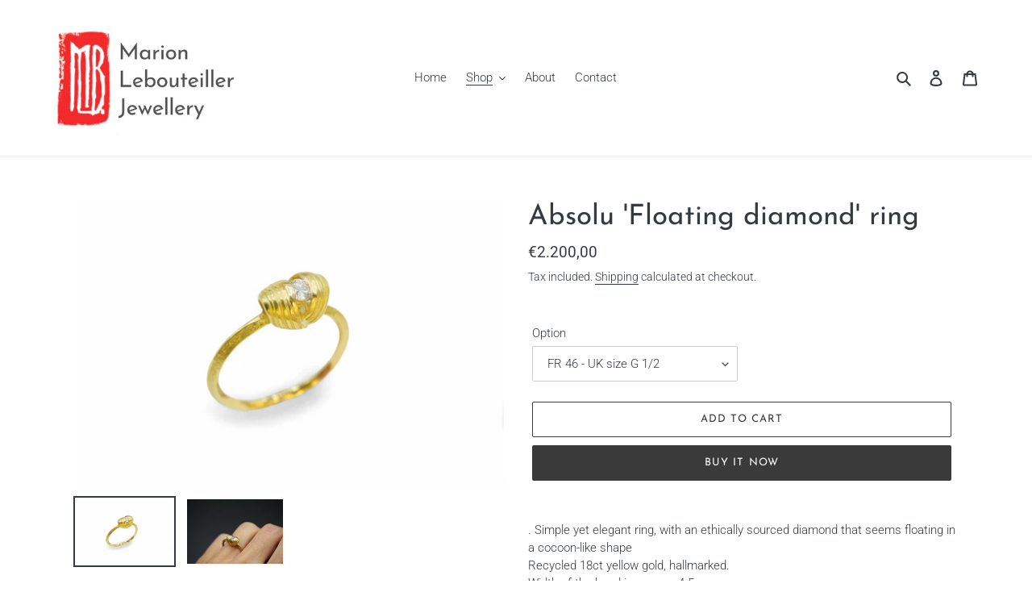

--- FILE ---
content_type: text/html; charset=utf-8
request_url: https://marion-lebouteiller.com/collections/ready-to-ship/products/absolu-fold-ring
body_size: 30775
content:
<!doctype html>
<html class="no-js" lang="en">
<head>
  <meta charset="utf-8">
  <meta http-equiv="X-UA-Compatible" content="IE=edge,chrome=1">
  <meta name="viewport" content="width=device-width,initial-scale=1">
  <meta name="theme-color" content="#3a3a3a">

  <link rel="preconnect" href="https://cdn.shopify.com" crossorigin>
  <link rel="preconnect" href="https://fonts.shopify.com" crossorigin>
  <link rel="preconnect" href="https://monorail-edge.shopifysvc.com"><link rel="preload" href="//marion-lebouteiller.com/cdn/shop/t/1/assets/theme.css?v=136619971045174987231608028853" as="style">
  <link rel="preload" as="font" href="//marion-lebouteiller.com/cdn/fonts/josefin_sans/josefinsans_n4.70f7efd699799949e6d9f99bc20843a2c86a2e0f.woff2" type="font/woff2" crossorigin>
  <link rel="preload" as="font" href="//marion-lebouteiller.com/cdn/fonts/roboto/roboto_n3.9ac06d5955eb603264929711f38e40623ddc14db.woff2" type="font/woff2" crossorigin>
  <link rel="preload" as="font" href="//marion-lebouteiller.com/cdn/fonts/roboto/roboto_n7.f38007a10afbbde8976c4056bfe890710d51dec2.woff2" type="font/woff2" crossorigin>
  <link rel="preload" href="//marion-lebouteiller.com/cdn/shop/t/1/assets/theme.js?v=136441056019758165691608028854" as="script">
  <link rel="preload" href="//marion-lebouteiller.com/cdn/shop/t/1/assets/lazysizes.js?v=63098554868324070131608028852" as="script"><link rel="canonical" href="https://marion-lebouteiller.com/products/absolu-fold-ring"><link rel="shortcut icon" href="//marion-lebouteiller.com/cdn/shop/files/ML_logo_32x32.jpg?v=1614351093" type="image/png"><title>Absolu &#39;Floating diamond&#39; ring
&ndash; Marion Lebouteiller Jewellery</title><meta name="description" content=". Simple yet elegant ring, with an ethically sourced diamond that seems floating in a cocoon-like shapeRecycled 18ct yellow gold, hallmarked.Width of the band is approx. 4.5 mm.Also available in 18k yellow and white gold, please get in touch via the contact form for more information.In stock in a size FR 56 1/2 - UK si"><!-- /snippets/social-meta-tags.liquid -->




<meta property="og:site_name" content="Marion Lebouteiller Jewellery">
<meta property="og:url" content="https://marion-lebouteiller.com/products/absolu-fold-ring">
<meta property="og:title" content="Absolu &#39;Floating diamond&#39; ring">
<meta property="og:type" content="product">
<meta property="og:description" content=". Simple yet elegant ring, with an ethically sourced diamond that seems floating in a cocoon-like shapeRecycled 18ct yellow gold, hallmarked.Width of the band is approx. 4.5 mm.Also available in 18k yellow and white gold, please get in touch via the contact form for more information.In stock in a size FR 56 1/2 - UK si">

  <meta property="og:price:amount" content="2.200,00">
  <meta property="og:price:currency" content="EUR">

<meta property="og:image" content="http://marion-lebouteiller.com/cdn/shop/files/FloatingdiamondLR_25440955-a983-43c0-b066-94f51a655c6e_1200x1200.jpg?v=1750088734"><meta property="og:image" content="http://marion-lebouteiller.com/cdn/shop/files/P1110171_1200x1200.jpg?v=1750088754">
<meta property="og:image:secure_url" content="https://marion-lebouteiller.com/cdn/shop/files/FloatingdiamondLR_25440955-a983-43c0-b066-94f51a655c6e_1200x1200.jpg?v=1750088734"><meta property="og:image:secure_url" content="https://marion-lebouteiller.com/cdn/shop/files/P1110171_1200x1200.jpg?v=1750088754">


<meta name="twitter:card" content="summary_large_image">
<meta name="twitter:title" content="Absolu &#39;Floating diamond&#39; ring">
<meta name="twitter:description" content=". Simple yet elegant ring, with an ethically sourced diamond that seems floating in a cocoon-like shapeRecycled 18ct yellow gold, hallmarked.Width of the band is approx. 4.5 mm.Also available in 18k yellow and white gold, please get in touch via the contact form for more information.In stock in a size FR 56 1/2 - UK si">

  
<style data-shopify>
:root {
    --color-text: #353a41;
    --color-text-rgb: 53, 58, 65;
    --color-body-text: #353a41;
    --color-sale-text: #EA0606;
    --color-small-button-text-border: #3a3a3a;
    --color-text-field: #ffffff;
    --color-text-field-text: #353a41;
    --color-text-field-text-rgb: 53, 58, 65;

    --color-btn-primary: #3a3a3a;
    --color-btn-primary-darker: #212121;
    --color-btn-primary-text: #ffffff;

    --color-blankstate: rgba(53, 58, 65, 0.35);
    --color-blankstate-border: rgba(53, 58, 65, 0.2);
    --color-blankstate-background: rgba(53, 58, 65, 0.1);

    --color-text-focus:#57606b;
    --color-overlay-text-focus:#e6e6e6;
    --color-btn-primary-focus:#606060;
    --color-btn-social-focus:#d2d2d2;
    --color-small-button-text-border-focus:#606060;
    --predictive-search-focus:#f2f2f2;

    --color-body: #ffffff;
    --color-bg: #ffffff;
    --color-bg-rgb: 255, 255, 255;
    --color-bg-alt: rgba(53, 58, 65, 0.05);
    --color-bg-currency-selector: rgba(53, 58, 65, 0.2);

    --color-overlay-title-text: #ffffff;
    --color-image-overlay: #685858;
    --color-image-overlay-rgb: 104, 88, 88;--opacity-image-overlay: 0.15;--hover-overlay-opacity: 0.55;

    --color-border: #ebebeb;
    --color-border-form: #cccccc;
    --color-border-form-darker: #b3b3b3;

    --svg-select-icon: url(//marion-lebouteiller.com/cdn/shop/t/1/assets/ico-select.svg?v=151381889638326787571611762629);
    --slick-img-url: url(//marion-lebouteiller.com/cdn/shop/t/1/assets/ajax-loader.gif?v=41356863302472015721608028849);

    --font-weight-body--bold: 700;
    --font-weight-body--bolder: 400;

    --font-stack-header: "Josefin Sans", sans-serif;
    --font-style-header: normal;
    --font-weight-header: 400;

    --font-stack-body: Roboto, sans-serif;
    --font-style-body: normal;
    --font-weight-body: 300;

    --font-size-header: 26;

    --font-size-base: 15;

    --font-h1-desktop: 35;
    --font-h1-mobile: 32;
    --font-h2-desktop: 20;
    --font-h2-mobile: 18;
    --font-h3-mobile: 20;
    --font-h4-desktop: 17;
    --font-h4-mobile: 15;
    --font-h5-desktop: 15;
    --font-h5-mobile: 13;
    --font-h6-desktop: 14;
    --font-h6-mobile: 12;

    --font-mega-title-large-desktop: 65;

    --font-rich-text-large: 17;
    --font-rich-text-small: 13;

    
--color-video-bg: #f2f2f2;

    
    --global-color-image-loader-primary: rgba(53, 58, 65, 0.06);
    --global-color-image-loader-secondary: rgba(53, 58, 65, 0.12);
  }
</style>


  <style>*,::after,::before{box-sizing:border-box}body{margin:0}body,html{background-color:var(--color-body)}body,button{font-size:calc(var(--font-size-base) * 1px);font-family:var(--font-stack-body);font-style:var(--font-style-body);font-weight:var(--font-weight-body);color:var(--color-text);line-height:1.5}body,button{-webkit-font-smoothing:antialiased;-webkit-text-size-adjust:100%}.border-bottom{border-bottom:1px solid var(--color-border)}.btn--link{background-color:transparent;border:0;margin:0;color:var(--color-text);text-align:left}.text-right{text-align:right}.icon{display:inline-block;width:20px;height:20px;vertical-align:middle;fill:currentColor}.icon__fallback-text,.visually-hidden{position:absolute!important;overflow:hidden;clip:rect(0 0 0 0);height:1px;width:1px;margin:-1px;padding:0;border:0}svg.icon:not(.icon--full-color) circle,svg.icon:not(.icon--full-color) ellipse,svg.icon:not(.icon--full-color) g,svg.icon:not(.icon--full-color) line,svg.icon:not(.icon--full-color) path,svg.icon:not(.icon--full-color) polygon,svg.icon:not(.icon--full-color) polyline,svg.icon:not(.icon--full-color) rect,symbol.icon:not(.icon--full-color) circle,symbol.icon:not(.icon--full-color) ellipse,symbol.icon:not(.icon--full-color) g,symbol.icon:not(.icon--full-color) line,symbol.icon:not(.icon--full-color) path,symbol.icon:not(.icon--full-color) polygon,symbol.icon:not(.icon--full-color) polyline,symbol.icon:not(.icon--full-color) rect{fill:inherit;stroke:inherit}li{list-style:none}.list--inline{padding:0;margin:0}.list--inline>li{display:inline-block;margin-bottom:0;vertical-align:middle}a{color:var(--color-text);text-decoration:none}.h1,.h2,h1,h2{margin:0 0 17.5px;font-family:var(--font-stack-header);font-style:var(--font-style-header);font-weight:var(--font-weight-header);line-height:1.2;overflow-wrap:break-word;word-wrap:break-word}.h1 a,.h2 a,h1 a,h2 a{color:inherit;text-decoration:none;font-weight:inherit}.h1,h1{font-size:calc(((var(--font-h1-desktop))/ (var(--font-size-base))) * 1em);text-transform:none;letter-spacing:0}@media only screen and (max-width:749px){.h1,h1{font-size:calc(((var(--font-h1-mobile))/ (var(--font-size-base))) * 1em)}}.h2,h2{font-size:calc(((var(--font-h2-desktop))/ (var(--font-size-base))) * 1em);text-transform:uppercase;letter-spacing:.1em}@media only screen and (max-width:749px){.h2,h2{font-size:calc(((var(--font-h2-mobile))/ (var(--font-size-base))) * 1em)}}p{color:var(--color-body-text);margin:0 0 19.44444px}@media only screen and (max-width:749px){p{font-size:calc(((var(--font-size-base) - 1)/ (var(--font-size-base))) * 1em)}}p:last-child{margin-bottom:0}@media only screen and (max-width:749px){.small--hide{display:none!important}}.grid{list-style:none;margin:0;padding:0;margin-left:-30px}.grid::after{content:'';display:table;clear:both}@media only screen and (max-width:749px){.grid{margin-left:-22px}}.grid::after{content:'';display:table;clear:both}.grid--no-gutters{margin-left:0}.grid--no-gutters .grid__item{padding-left:0}.grid--table{display:table;table-layout:fixed;width:100%}.grid--table>.grid__item{float:none;display:table-cell;vertical-align:middle}.grid__item{float:left;padding-left:30px;width:100%}@media only screen and (max-width:749px){.grid__item{padding-left:22px}}.grid__item[class*="--push"]{position:relative}@media only screen and (min-width:750px){.medium-up--one-quarter{width:25%}.medium-up--push-one-third{width:33.33%}.medium-up--one-half{width:50%}.medium-up--push-one-third{left:33.33%;position:relative}}.site-header{position:relative;background-color:var(--color-body)}@media only screen and (max-width:749px){.site-header{border-bottom:1px solid var(--color-border)}}@media only screen and (min-width:750px){.site-header{padding:0 55px}.site-header.logo--center{padding-top:30px}}.site-header__logo{margin:15px 0}.logo-align--center .site-header__logo{text-align:center;margin:0 auto}@media only screen and (max-width:749px){.logo-align--center .site-header__logo{text-align:left;margin:15px 0}}@media only screen and (max-width:749px){.site-header__logo{padding-left:22px;text-align:left}.site-header__logo img{margin:0}}.site-header__logo-link{display:inline-block;word-break:break-word}@media only screen and (min-width:750px){.logo-align--center .site-header__logo-link{margin:0 auto}}.site-header__logo-image{display:block}@media only screen and (min-width:750px){.site-header__logo-image{margin:0 auto}}.site-header__logo-image img{width:100%}.site-header__logo-image--centered img{margin:0 auto}.site-header__logo img{display:block}.site-header__icons{position:relative;white-space:nowrap}@media only screen and (max-width:749px){.site-header__icons{width:auto;padding-right:13px}.site-header__icons .btn--link,.site-header__icons .site-header__cart{font-size:calc(((var(--font-size-base))/ (var(--font-size-base))) * 1em)}}.site-header__icons-wrapper{position:relative;display:-webkit-flex;display:-ms-flexbox;display:flex;width:100%;-ms-flex-align:center;-webkit-align-items:center;-moz-align-items:center;-ms-align-items:center;-o-align-items:center;align-items:center;-webkit-justify-content:flex-end;-ms-justify-content:flex-end;justify-content:flex-end}.site-header__account,.site-header__cart,.site-header__search{position:relative}.site-header__search.site-header__icon{display:none}@media only screen and (min-width:1400px){.site-header__search.site-header__icon{display:block}}.site-header__search-toggle{display:block}@media only screen and (min-width:750px){.site-header__account,.site-header__cart{padding:10px 11px}}.site-header__cart-title,.site-header__search-title{position:absolute!important;overflow:hidden;clip:rect(0 0 0 0);height:1px;width:1px;margin:-1px;padding:0;border:0;display:block;vertical-align:middle}.site-header__cart-title{margin-right:3px}.site-header__cart-count{display:flex;align-items:center;justify-content:center;position:absolute;right:.4rem;top:.2rem;font-weight:700;background-color:var(--color-btn-primary);color:var(--color-btn-primary-text);border-radius:50%;min-width:1em;height:1em}.site-header__cart-count span{font-family:HelveticaNeue,"Helvetica Neue",Helvetica,Arial,sans-serif;font-size:calc(11em / 16);line-height:1}@media only screen and (max-width:749px){.site-header__cart-count{top:calc(7em / 16);right:0;border-radius:50%;min-width:calc(19em / 16);height:calc(19em / 16)}}@media only screen and (max-width:749px){.site-header__cart-count span{padding:.25em calc(6em / 16);font-size:12px}}.site-header__menu{display:none}@media only screen and (max-width:749px){.site-header__icon{display:inline-block;vertical-align:middle;padding:10px 11px;margin:0}}@media only screen and (min-width:750px){.site-header__icon .icon-search{margin-right:3px}}.announcement-bar{z-index:10;position:relative;text-align:center;border-bottom:1px solid transparent;padding:2px}.announcement-bar__link{display:block}.announcement-bar__message{display:block;padding:11px 22px;font-size:calc(((16)/ (var(--font-size-base))) * 1em);font-weight:var(--font-weight-header)}@media only screen and (min-width:750px){.announcement-bar__message{padding-left:55px;padding-right:55px}}.site-nav{position:relative;padding:0;text-align:center;margin:25px 0}.site-nav a{padding:3px 10px}.site-nav__link{display:block;white-space:nowrap}.site-nav--centered .site-nav__link{padding-top:0}.site-nav__link .icon-chevron-down{width:calc(8em / 16);height:calc(8em / 16);margin-left:.5rem}.site-nav__label{border-bottom:1px solid transparent}.site-nav__link--active .site-nav__label{border-bottom-color:var(--color-text)}.site-nav__link--button{border:none;background-color:transparent;padding:3px 10px}.site-header__mobile-nav{z-index:11;position:relative;background-color:var(--color-body)}@media only screen and (max-width:749px){.site-header__mobile-nav{display:-webkit-flex;display:-ms-flexbox;display:flex;width:100%;-ms-flex-align:center;-webkit-align-items:center;-moz-align-items:center;-ms-align-items:center;-o-align-items:center;align-items:center}}.mobile-nav--open .icon-close{display:none}.main-content{opacity:0}.main-content .shopify-section{display:none}.main-content .shopify-section:first-child{display:inherit}.critical-hidden{display:none}</style>

  <script>
    window.performance.mark('debut:theme_stylesheet_loaded.start');

    function onLoadStylesheet() {
      performance.mark('debut:theme_stylesheet_loaded.end');
      performance.measure('debut:theme_stylesheet_loaded', 'debut:theme_stylesheet_loaded.start', 'debut:theme_stylesheet_loaded.end');

      var url = "//marion-lebouteiller.com/cdn/shop/t/1/assets/theme.css?v=136619971045174987231608028853";
      var link = document.querySelector('link[href="' + url + '"]');
      link.loaded = true;
      link.dispatchEvent(new Event('load'));
    }
  </script>

  <link rel="stylesheet" href="//marion-lebouteiller.com/cdn/shop/t/1/assets/theme.css?v=136619971045174987231608028853" type="text/css" media="print" onload="this.media='all';onLoadStylesheet()">

  <style>
    @font-face {
  font-family: "Josefin Sans";
  font-weight: 400;
  font-style: normal;
  font-display: swap;
  src: url("//marion-lebouteiller.com/cdn/fonts/josefin_sans/josefinsans_n4.70f7efd699799949e6d9f99bc20843a2c86a2e0f.woff2") format("woff2"),
       url("//marion-lebouteiller.com/cdn/fonts/josefin_sans/josefinsans_n4.35d308a1bdf56e5556bc2ac79702c721e4e2e983.woff") format("woff");
}

    @font-face {
  font-family: Roboto;
  font-weight: 300;
  font-style: normal;
  font-display: swap;
  src: url("//marion-lebouteiller.com/cdn/fonts/roboto/roboto_n3.9ac06d5955eb603264929711f38e40623ddc14db.woff2") format("woff2"),
       url("//marion-lebouteiller.com/cdn/fonts/roboto/roboto_n3.797df4bf78042ba6106158fcf6a8d0e116fbfdae.woff") format("woff");
}

    @font-face {
  font-family: Roboto;
  font-weight: 700;
  font-style: normal;
  font-display: swap;
  src: url("//marion-lebouteiller.com/cdn/fonts/roboto/roboto_n7.f38007a10afbbde8976c4056bfe890710d51dec2.woff2") format("woff2"),
       url("//marion-lebouteiller.com/cdn/fonts/roboto/roboto_n7.94bfdd3e80c7be00e128703d245c207769d763f9.woff") format("woff");
}

    @font-face {
  font-family: Roboto;
  font-weight: 400;
  font-style: normal;
  font-display: swap;
  src: url("//marion-lebouteiller.com/cdn/fonts/roboto/roboto_n4.2019d890f07b1852f56ce63ba45b2db45d852cba.woff2") format("woff2"),
       url("//marion-lebouteiller.com/cdn/fonts/roboto/roboto_n4.238690e0007583582327135619c5f7971652fa9d.woff") format("woff");
}

    @font-face {
  font-family: Roboto;
  font-weight: 300;
  font-style: italic;
  font-display: swap;
  src: url("//marion-lebouteiller.com/cdn/fonts/roboto/roboto_i3.7ba64865c0576ce320cbaa5e1e04a91d9daa2d3a.woff2") format("woff2"),
       url("//marion-lebouteiller.com/cdn/fonts/roboto/roboto_i3.d974836b0cbb56a5fb4f6622c83b31968fe4c5d0.woff") format("woff");
}

    @font-face {
  font-family: Roboto;
  font-weight: 700;
  font-style: italic;
  font-display: swap;
  src: url("//marion-lebouteiller.com/cdn/fonts/roboto/roboto_i7.7ccaf9410746f2c53340607c42c43f90a9005937.woff2") format("woff2"),
       url("//marion-lebouteiller.com/cdn/fonts/roboto/roboto_i7.49ec21cdd7148292bffea74c62c0df6e93551516.woff") format("woff");
}

  </style>

  <script>
    var theme = {
      breakpoints: {
        medium: 750,
        large: 990,
        widescreen: 1400
      },
      strings: {
        addToCart: "Add to cart",
        soldOut: "Sold out",
        unavailable: "Unavailable",
        regularPrice: "Regular price",
        salePrice: "Sale price",
        sale: "Sale",
        fromLowestPrice: "from [price]",
        vendor: "Vendor",
        showMore: "Show More",
        showLess: "Show Less",
        searchFor: "Search for",
        addressError: "Error looking up that address",
        addressNoResults: "No results for that address",
        addressQueryLimit: "You have exceeded the Google API usage limit. Consider upgrading to a \u003ca href=\"https:\/\/developers.google.com\/maps\/premium\/usage-limits\"\u003ePremium Plan\u003c\/a\u003e.",
        authError: "There was a problem authenticating your Google Maps account.",
        newWindow: "Opens in a new window.",
        external: "Opens external website.",
        newWindowExternal: "Opens external website in a new window.",
        removeLabel: "Remove [product]",
        update: "Update",
        quantity: "Quantity",
        discountedTotal: "Discounted total",
        regularTotal: "Regular total",
        priceColumn: "See Price column for discount details.",
        quantityMinimumMessage: "Quantity must be 1 or more",
        cartError: "There was an error while updating your cart. Please try again.",
        removedItemMessage: "Removed \u003cspan class=\"cart__removed-product-details\"\u003e([quantity]) [link]\u003c\/span\u003e from your cart.",
        unitPrice: "Unit price",
        unitPriceSeparator: "per",
        oneCartCount: "1 item",
        otherCartCount: "[count] items",
        quantityLabel: "Quantity: [count]",
        products: "Products",
        loading: "Loading",
        number_of_results: "[result_number] of [results_count]",
        number_of_results_found: "[results_count] results found",
        one_result_found: "1 result found"
      },
      moneyFormat: "€{{amount_with_comma_separator}}",
      moneyFormatWithCurrency: "€{{amount_with_comma_separator}} EUR",
      settings: {
        predictiveSearchEnabled: true,
        predictiveSearchShowPrice: false,
        predictiveSearchShowVendor: false
      },
      stylesheet: "//marion-lebouteiller.com/cdn/shop/t/1/assets/theme.css?v=136619971045174987231608028853"
    }

    document.documentElement.className = document.documentElement.className.replace('no-js', 'js');
  </script><script src="//marion-lebouteiller.com/cdn/shop/t/1/assets/theme.js?v=136441056019758165691608028854" defer="defer"></script>
  <script src="//marion-lebouteiller.com/cdn/shop/t/1/assets/lazysizes.js?v=63098554868324070131608028852" async="async"></script>

  <script type="text/javascript">
    if (window.MSInputMethodContext && document.documentMode) {
      var scripts = document.getElementsByTagName('script')[0];
      var polyfill = document.createElement("script");
      polyfill.defer = true;
      polyfill.src = "//marion-lebouteiller.com/cdn/shop/t/1/assets/ie11CustomProperties.min.js?v=146208399201472936201608028852";

      scripts.parentNode.insertBefore(polyfill, scripts);
    }
  </script>

  <script>window.performance && window.performance.mark && window.performance.mark('shopify.content_for_header.start');</script><meta id="shopify-digital-wallet" name="shopify-digital-wallet" content="/51483148447/digital_wallets/dialog">
<meta name="shopify-checkout-api-token" content="2c7e0513603f9c7a782eeef66c34c18c">
<link rel="alternate" type="application/json+oembed" href="https://marion-lebouteiller.com/products/absolu-fold-ring.oembed">
<script async="async" src="/checkouts/internal/preloads.js?locale=en-FR"></script>
<script id="apple-pay-shop-capabilities" type="application/json">{"shopId":51483148447,"countryCode":"FR","currencyCode":"EUR","merchantCapabilities":["supports3DS"],"merchantId":"gid:\/\/shopify\/Shop\/51483148447","merchantName":"Marion Lebouteiller Jewellery","requiredBillingContactFields":["postalAddress","email"],"requiredShippingContactFields":["postalAddress","email"],"shippingType":"shipping","supportedNetworks":["visa","masterCard","amex"],"total":{"type":"pending","label":"Marion Lebouteiller Jewellery","amount":"1.00"},"shopifyPaymentsEnabled":false,"supportsSubscriptions":false}</script>
<script id="shopify-features" type="application/json">{"accessToken":"2c7e0513603f9c7a782eeef66c34c18c","betas":["rich-media-storefront-analytics"],"domain":"marion-lebouteiller.com","predictiveSearch":true,"shopId":51483148447,"locale":"en"}</script>
<script>var Shopify = Shopify || {};
Shopify.shop = "marion-lebouteiller-jewellery.myshopify.com";
Shopify.locale = "en";
Shopify.currency = {"active":"EUR","rate":"1.0"};
Shopify.country = "FR";
Shopify.theme = {"name":"Debut","id":116492304543,"schema_name":"Debut","schema_version":"17.7.0","theme_store_id":796,"role":"main"};
Shopify.theme.handle = "null";
Shopify.theme.style = {"id":null,"handle":null};
Shopify.cdnHost = "marion-lebouteiller.com/cdn";
Shopify.routes = Shopify.routes || {};
Shopify.routes.root = "/";</script>
<script type="module">!function(o){(o.Shopify=o.Shopify||{}).modules=!0}(window);</script>
<script>!function(o){function n(){var o=[];function n(){o.push(Array.prototype.slice.apply(arguments))}return n.q=o,n}var t=o.Shopify=o.Shopify||{};t.loadFeatures=n(),t.autoloadFeatures=n()}(window);</script>
<script id="shop-js-analytics" type="application/json">{"pageType":"product"}</script>
<script defer="defer" async type="module" src="//marion-lebouteiller.com/cdn/shopifycloud/shop-js/modules/v2/client.init-shop-cart-sync_BdyHc3Nr.en.esm.js"></script>
<script defer="defer" async type="module" src="//marion-lebouteiller.com/cdn/shopifycloud/shop-js/modules/v2/chunk.common_Daul8nwZ.esm.js"></script>
<script type="module">
  await import("//marion-lebouteiller.com/cdn/shopifycloud/shop-js/modules/v2/client.init-shop-cart-sync_BdyHc3Nr.en.esm.js");
await import("//marion-lebouteiller.com/cdn/shopifycloud/shop-js/modules/v2/chunk.common_Daul8nwZ.esm.js");

  window.Shopify.SignInWithShop?.initShopCartSync?.({"fedCMEnabled":true,"windoidEnabled":true});

</script>
<script id="__st">var __st={"a":51483148447,"offset":3600,"reqid":"5b14f66b-9998-4b08-bcc8-3918223bb221-1768968555","pageurl":"marion-lebouteiller.com\/collections\/ready-to-ship\/products\/absolu-fold-ring","u":"d3c69a6ae187","p":"product","rtyp":"product","rid":6548958740639};</script>
<script>window.ShopifyPaypalV4VisibilityTracking = true;</script>
<script id="captcha-bootstrap">!function(){'use strict';const t='contact',e='account',n='new_comment',o=[[t,t],['blogs',n],['comments',n],[t,'customer']],c=[[e,'customer_login'],[e,'guest_login'],[e,'recover_customer_password'],[e,'create_customer']],r=t=>t.map((([t,e])=>`form[action*='/${t}']:not([data-nocaptcha='true']) input[name='form_type'][value='${e}']`)).join(','),a=t=>()=>t?[...document.querySelectorAll(t)].map((t=>t.form)):[];function s(){const t=[...o],e=r(t);return a(e)}const i='password',u='form_key',d=['recaptcha-v3-token','g-recaptcha-response','h-captcha-response',i],f=()=>{try{return window.sessionStorage}catch{return}},m='__shopify_v',_=t=>t.elements[u];function p(t,e,n=!1){try{const o=window.sessionStorage,c=JSON.parse(o.getItem(e)),{data:r}=function(t){const{data:e,action:n}=t;return t[m]||n?{data:e,action:n}:{data:t,action:n}}(c);for(const[e,n]of Object.entries(r))t.elements[e]&&(t.elements[e].value=n);n&&o.removeItem(e)}catch(o){console.error('form repopulation failed',{error:o})}}const l='form_type',E='cptcha';function T(t){t.dataset[E]=!0}const w=window,h=w.document,L='Shopify',v='ce_forms',y='captcha';let A=!1;((t,e)=>{const n=(g='f06e6c50-85a8-45c8-87d0-21a2b65856fe',I='https://cdn.shopify.com/shopifycloud/storefront-forms-hcaptcha/ce_storefront_forms_captcha_hcaptcha.v1.5.2.iife.js',D={infoText:'Protected by hCaptcha',privacyText:'Privacy',termsText:'Terms'},(t,e,n)=>{const o=w[L][v],c=o.bindForm;if(c)return c(t,g,e,D).then(n);var r;o.q.push([[t,g,e,D],n]),r=I,A||(h.body.append(Object.assign(h.createElement('script'),{id:'captcha-provider',async:!0,src:r})),A=!0)});var g,I,D;w[L]=w[L]||{},w[L][v]=w[L][v]||{},w[L][v].q=[],w[L][y]=w[L][y]||{},w[L][y].protect=function(t,e){n(t,void 0,e),T(t)},Object.freeze(w[L][y]),function(t,e,n,w,h,L){const[v,y,A,g]=function(t,e,n){const i=e?o:[],u=t?c:[],d=[...i,...u],f=r(d),m=r(i),_=r(d.filter((([t,e])=>n.includes(e))));return[a(f),a(m),a(_),s()]}(w,h,L),I=t=>{const e=t.target;return e instanceof HTMLFormElement?e:e&&e.form},D=t=>v().includes(t);t.addEventListener('submit',(t=>{const e=I(t);if(!e)return;const n=D(e)&&!e.dataset.hcaptchaBound&&!e.dataset.recaptchaBound,o=_(e),c=g().includes(e)&&(!o||!o.value);(n||c)&&t.preventDefault(),c&&!n&&(function(t){try{if(!f())return;!function(t){const e=f();if(!e)return;const n=_(t);if(!n)return;const o=n.value;o&&e.removeItem(o)}(t);const e=Array.from(Array(32),(()=>Math.random().toString(36)[2])).join('');!function(t,e){_(t)||t.append(Object.assign(document.createElement('input'),{type:'hidden',name:u})),t.elements[u].value=e}(t,e),function(t,e){const n=f();if(!n)return;const o=[...t.querySelectorAll(`input[type='${i}']`)].map((({name:t})=>t)),c=[...d,...o],r={};for(const[a,s]of new FormData(t).entries())c.includes(a)||(r[a]=s);n.setItem(e,JSON.stringify({[m]:1,action:t.action,data:r}))}(t,e)}catch(e){console.error('failed to persist form',e)}}(e),e.submit())}));const S=(t,e)=>{t&&!t.dataset[E]&&(n(t,e.some((e=>e===t))),T(t))};for(const o of['focusin','change'])t.addEventListener(o,(t=>{const e=I(t);D(e)&&S(e,y())}));const B=e.get('form_key'),M=e.get(l),P=B&&M;t.addEventListener('DOMContentLoaded',(()=>{const t=y();if(P)for(const e of t)e.elements[l].value===M&&p(e,B);[...new Set([...A(),...v().filter((t=>'true'===t.dataset.shopifyCaptcha))])].forEach((e=>S(e,t)))}))}(h,new URLSearchParams(w.location.search),n,t,e,['guest_login'])})(!0,!0)}();</script>
<script integrity="sha256-4kQ18oKyAcykRKYeNunJcIwy7WH5gtpwJnB7kiuLZ1E=" data-source-attribution="shopify.loadfeatures" defer="defer" src="//marion-lebouteiller.com/cdn/shopifycloud/storefront/assets/storefront/load_feature-a0a9edcb.js" crossorigin="anonymous"></script>
<script data-source-attribution="shopify.dynamic_checkout.dynamic.init">var Shopify=Shopify||{};Shopify.PaymentButton=Shopify.PaymentButton||{isStorefrontPortableWallets:!0,init:function(){window.Shopify.PaymentButton.init=function(){};var t=document.createElement("script");t.src="https://marion-lebouteiller.com/cdn/shopifycloud/portable-wallets/latest/portable-wallets.en.js",t.type="module",document.head.appendChild(t)}};
</script>
<script data-source-attribution="shopify.dynamic_checkout.buyer_consent">
  function portableWalletsHideBuyerConsent(e){var t=document.getElementById("shopify-buyer-consent"),n=document.getElementById("shopify-subscription-policy-button");t&&n&&(t.classList.add("hidden"),t.setAttribute("aria-hidden","true"),n.removeEventListener("click",e))}function portableWalletsShowBuyerConsent(e){var t=document.getElementById("shopify-buyer-consent"),n=document.getElementById("shopify-subscription-policy-button");t&&n&&(t.classList.remove("hidden"),t.removeAttribute("aria-hidden"),n.addEventListener("click",e))}window.Shopify?.PaymentButton&&(window.Shopify.PaymentButton.hideBuyerConsent=portableWalletsHideBuyerConsent,window.Shopify.PaymentButton.showBuyerConsent=portableWalletsShowBuyerConsent);
</script>
<script>
  function portableWalletsCleanup(e){e&&e.src&&console.error("Failed to load portable wallets script "+e.src);var t=document.querySelectorAll("shopify-accelerated-checkout .shopify-payment-button__skeleton, shopify-accelerated-checkout-cart .wallet-cart-button__skeleton"),e=document.getElementById("shopify-buyer-consent");for(let e=0;e<t.length;e++)t[e].remove();e&&e.remove()}function portableWalletsNotLoadedAsModule(e){e instanceof ErrorEvent&&"string"==typeof e.message&&e.message.includes("import.meta")&&"string"==typeof e.filename&&e.filename.includes("portable-wallets")&&(window.removeEventListener("error",portableWalletsNotLoadedAsModule),window.Shopify.PaymentButton.failedToLoad=e,"loading"===document.readyState?document.addEventListener("DOMContentLoaded",window.Shopify.PaymentButton.init):window.Shopify.PaymentButton.init())}window.addEventListener("error",portableWalletsNotLoadedAsModule);
</script>

<script type="module" src="https://marion-lebouteiller.com/cdn/shopifycloud/portable-wallets/latest/portable-wallets.en.js" onError="portableWalletsCleanup(this)" crossorigin="anonymous"></script>
<script nomodule>
  document.addEventListener("DOMContentLoaded", portableWalletsCleanup);
</script>

<link id="shopify-accelerated-checkout-styles" rel="stylesheet" media="screen" href="https://marion-lebouteiller.com/cdn/shopifycloud/portable-wallets/latest/accelerated-checkout-backwards-compat.css" crossorigin="anonymous">
<style id="shopify-accelerated-checkout-cart">
        #shopify-buyer-consent {
  margin-top: 1em;
  display: inline-block;
  width: 100%;
}

#shopify-buyer-consent.hidden {
  display: none;
}

#shopify-subscription-policy-button {
  background: none;
  border: none;
  padding: 0;
  text-decoration: underline;
  font-size: inherit;
  cursor: pointer;
}

#shopify-subscription-policy-button::before {
  box-shadow: none;
}

      </style>

<script>window.performance && window.performance.mark && window.performance.mark('shopify.content_for_header.end');</script>
<link href="https://monorail-edge.shopifysvc.com" rel="dns-prefetch">
<script>(function(){if ("sendBeacon" in navigator && "performance" in window) {try {var session_token_from_headers = performance.getEntriesByType('navigation')[0].serverTiming.find(x => x.name == '_s').description;} catch {var session_token_from_headers = undefined;}var session_cookie_matches = document.cookie.match(/_shopify_s=([^;]*)/);var session_token_from_cookie = session_cookie_matches && session_cookie_matches.length === 2 ? session_cookie_matches[1] : "";var session_token = session_token_from_headers || session_token_from_cookie || "";function handle_abandonment_event(e) {var entries = performance.getEntries().filter(function(entry) {return /monorail-edge.shopifysvc.com/.test(entry.name);});if (!window.abandonment_tracked && entries.length === 0) {window.abandonment_tracked = true;var currentMs = Date.now();var navigation_start = performance.timing.navigationStart;var payload = {shop_id: 51483148447,url: window.location.href,navigation_start,duration: currentMs - navigation_start,session_token,page_type: "product"};window.navigator.sendBeacon("https://monorail-edge.shopifysvc.com/v1/produce", JSON.stringify({schema_id: "online_store_buyer_site_abandonment/1.1",payload: payload,metadata: {event_created_at_ms: currentMs,event_sent_at_ms: currentMs}}));}}window.addEventListener('pagehide', handle_abandonment_event);}}());</script>
<script id="web-pixels-manager-setup">(function e(e,d,r,n,o){if(void 0===o&&(o={}),!Boolean(null===(a=null===(i=window.Shopify)||void 0===i?void 0:i.analytics)||void 0===a?void 0:a.replayQueue)){var i,a;window.Shopify=window.Shopify||{};var t=window.Shopify;t.analytics=t.analytics||{};var s=t.analytics;s.replayQueue=[],s.publish=function(e,d,r){return s.replayQueue.push([e,d,r]),!0};try{self.performance.mark("wpm:start")}catch(e){}var l=function(){var e={modern:/Edge?\/(1{2}[4-9]|1[2-9]\d|[2-9]\d{2}|\d{4,})\.\d+(\.\d+|)|Firefox\/(1{2}[4-9]|1[2-9]\d|[2-9]\d{2}|\d{4,})\.\d+(\.\d+|)|Chrom(ium|e)\/(9{2}|\d{3,})\.\d+(\.\d+|)|(Maci|X1{2}).+ Version\/(15\.\d+|(1[6-9]|[2-9]\d|\d{3,})\.\d+)([,.]\d+|)( \(\w+\)|)( Mobile\/\w+|) Safari\/|Chrome.+OPR\/(9{2}|\d{3,})\.\d+\.\d+|(CPU[ +]OS|iPhone[ +]OS|CPU[ +]iPhone|CPU IPhone OS|CPU iPad OS)[ +]+(15[._]\d+|(1[6-9]|[2-9]\d|\d{3,})[._]\d+)([._]\d+|)|Android:?[ /-](13[3-9]|1[4-9]\d|[2-9]\d{2}|\d{4,})(\.\d+|)(\.\d+|)|Android.+Firefox\/(13[5-9]|1[4-9]\d|[2-9]\d{2}|\d{4,})\.\d+(\.\d+|)|Android.+Chrom(ium|e)\/(13[3-9]|1[4-9]\d|[2-9]\d{2}|\d{4,})\.\d+(\.\d+|)|SamsungBrowser\/([2-9]\d|\d{3,})\.\d+/,legacy:/Edge?\/(1[6-9]|[2-9]\d|\d{3,})\.\d+(\.\d+|)|Firefox\/(5[4-9]|[6-9]\d|\d{3,})\.\d+(\.\d+|)|Chrom(ium|e)\/(5[1-9]|[6-9]\d|\d{3,})\.\d+(\.\d+|)([\d.]+$|.*Safari\/(?![\d.]+ Edge\/[\d.]+$))|(Maci|X1{2}).+ Version\/(10\.\d+|(1[1-9]|[2-9]\d|\d{3,})\.\d+)([,.]\d+|)( \(\w+\)|)( Mobile\/\w+|) Safari\/|Chrome.+OPR\/(3[89]|[4-9]\d|\d{3,})\.\d+\.\d+|(CPU[ +]OS|iPhone[ +]OS|CPU[ +]iPhone|CPU IPhone OS|CPU iPad OS)[ +]+(10[._]\d+|(1[1-9]|[2-9]\d|\d{3,})[._]\d+)([._]\d+|)|Android:?[ /-](13[3-9]|1[4-9]\d|[2-9]\d{2}|\d{4,})(\.\d+|)(\.\d+|)|Mobile Safari.+OPR\/([89]\d|\d{3,})\.\d+\.\d+|Android.+Firefox\/(13[5-9]|1[4-9]\d|[2-9]\d{2}|\d{4,})\.\d+(\.\d+|)|Android.+Chrom(ium|e)\/(13[3-9]|1[4-9]\d|[2-9]\d{2}|\d{4,})\.\d+(\.\d+|)|Android.+(UC? ?Browser|UCWEB|U3)[ /]?(15\.([5-9]|\d{2,})|(1[6-9]|[2-9]\d|\d{3,})\.\d+)\.\d+|SamsungBrowser\/(5\.\d+|([6-9]|\d{2,})\.\d+)|Android.+MQ{2}Browser\/(14(\.(9|\d{2,})|)|(1[5-9]|[2-9]\d|\d{3,})(\.\d+|))(\.\d+|)|K[Aa][Ii]OS\/(3\.\d+|([4-9]|\d{2,})\.\d+)(\.\d+|)/},d=e.modern,r=e.legacy,n=navigator.userAgent;return n.match(d)?"modern":n.match(r)?"legacy":"unknown"}(),u="modern"===l?"modern":"legacy",c=(null!=n?n:{modern:"",legacy:""})[u],f=function(e){return[e.baseUrl,"/wpm","/b",e.hashVersion,"modern"===e.buildTarget?"m":"l",".js"].join("")}({baseUrl:d,hashVersion:r,buildTarget:u}),m=function(e){var d=e.version,r=e.bundleTarget,n=e.surface,o=e.pageUrl,i=e.monorailEndpoint;return{emit:function(e){var a=e.status,t=e.errorMsg,s=(new Date).getTime(),l=JSON.stringify({metadata:{event_sent_at_ms:s},events:[{schema_id:"web_pixels_manager_load/3.1",payload:{version:d,bundle_target:r,page_url:o,status:a,surface:n,error_msg:t},metadata:{event_created_at_ms:s}}]});if(!i)return console&&console.warn&&console.warn("[Web Pixels Manager] No Monorail endpoint provided, skipping logging."),!1;try{return self.navigator.sendBeacon.bind(self.navigator)(i,l)}catch(e){}var u=new XMLHttpRequest;try{return u.open("POST",i,!0),u.setRequestHeader("Content-Type","text/plain"),u.send(l),!0}catch(e){return console&&console.warn&&console.warn("[Web Pixels Manager] Got an unhandled error while logging to Monorail."),!1}}}}({version:r,bundleTarget:l,surface:e.surface,pageUrl:self.location.href,monorailEndpoint:e.monorailEndpoint});try{o.browserTarget=l,function(e){var d=e.src,r=e.async,n=void 0===r||r,o=e.onload,i=e.onerror,a=e.sri,t=e.scriptDataAttributes,s=void 0===t?{}:t,l=document.createElement("script"),u=document.querySelector("head"),c=document.querySelector("body");if(l.async=n,l.src=d,a&&(l.integrity=a,l.crossOrigin="anonymous"),s)for(var f in s)if(Object.prototype.hasOwnProperty.call(s,f))try{l.dataset[f]=s[f]}catch(e){}if(o&&l.addEventListener("load",o),i&&l.addEventListener("error",i),u)u.appendChild(l);else{if(!c)throw new Error("Did not find a head or body element to append the script");c.appendChild(l)}}({src:f,async:!0,onload:function(){if(!function(){var e,d;return Boolean(null===(d=null===(e=window.Shopify)||void 0===e?void 0:e.analytics)||void 0===d?void 0:d.initialized)}()){var d=window.webPixelsManager.init(e)||void 0;if(d){var r=window.Shopify.analytics;r.replayQueue.forEach((function(e){var r=e[0],n=e[1],o=e[2];d.publishCustomEvent(r,n,o)})),r.replayQueue=[],r.publish=d.publishCustomEvent,r.visitor=d.visitor,r.initialized=!0}}},onerror:function(){return m.emit({status:"failed",errorMsg:"".concat(f," has failed to load")})},sri:function(e){var d=/^sha384-[A-Za-z0-9+/=]+$/;return"string"==typeof e&&d.test(e)}(c)?c:"",scriptDataAttributes:o}),m.emit({status:"loading"})}catch(e){m.emit({status:"failed",errorMsg:(null==e?void 0:e.message)||"Unknown error"})}}})({shopId: 51483148447,storefrontBaseUrl: "https://marion-lebouteiller.com",extensionsBaseUrl: "https://extensions.shopifycdn.com/cdn/shopifycloud/web-pixels-manager",monorailEndpoint: "https://monorail-edge.shopifysvc.com/unstable/produce_batch",surface: "storefront-renderer",enabledBetaFlags: ["2dca8a86"],webPixelsConfigList: [{"id":"shopify-app-pixel","configuration":"{}","eventPayloadVersion":"v1","runtimeContext":"STRICT","scriptVersion":"0450","apiClientId":"shopify-pixel","type":"APP","privacyPurposes":["ANALYTICS","MARKETING"]},{"id":"shopify-custom-pixel","eventPayloadVersion":"v1","runtimeContext":"LAX","scriptVersion":"0450","apiClientId":"shopify-pixel","type":"CUSTOM","privacyPurposes":["ANALYTICS","MARKETING"]}],isMerchantRequest: false,initData: {"shop":{"name":"Marion Lebouteiller Jewellery","paymentSettings":{"currencyCode":"EUR"},"myshopifyDomain":"marion-lebouteiller-jewellery.myshopify.com","countryCode":"FR","storefrontUrl":"https:\/\/marion-lebouteiller.com"},"customer":null,"cart":null,"checkout":null,"productVariants":[{"price":{"amount":2200.0,"currencyCode":"EUR"},"product":{"title":"Absolu 'Floating diamond' ring","vendor":"Marion Lebouteiller Jewellery","id":"6548958740639","untranslatedTitle":"Absolu 'Floating diamond' ring","url":"\/products\/absolu-fold-ring","type":""},"id":"39293712269471","image":{"src":"\/\/marion-lebouteiller.com\/cdn\/shop\/files\/FloatingdiamondLR_25440955-a983-43c0-b066-94f51a655c6e.jpg?v=1750088734"},"sku":null,"title":"FR 46 - UK size G 1\/2","untranslatedTitle":"FR 46 - UK size G 1\/2"},{"price":{"amount":2200.0,"currencyCode":"EUR"},"product":{"title":"Absolu 'Floating diamond' ring","vendor":"Marion Lebouteiller Jewellery","id":"6548958740639","untranslatedTitle":"Absolu 'Floating diamond' ring","url":"\/products\/absolu-fold-ring","type":""},"id":"39293712302239","image":{"src":"\/\/marion-lebouteiller.com\/cdn\/shop\/files\/FloatingdiamondLR_25440955-a983-43c0-b066-94f51a655c6e.jpg?v=1750088734"},"sku":null,"title":"FR 46 1\/2 - UK size H","untranslatedTitle":"FR 46 1\/2 - UK size H"},{"price":{"amount":2200.0,"currencyCode":"EUR"},"product":{"title":"Absolu 'Floating diamond' ring","vendor":"Marion Lebouteiller Jewellery","id":"6548958740639","untranslatedTitle":"Absolu 'Floating diamond' ring","url":"\/products\/absolu-fold-ring","type":""},"id":"39293712335007","image":{"src":"\/\/marion-lebouteiller.com\/cdn\/shop\/files\/FloatingdiamondLR_25440955-a983-43c0-b066-94f51a655c6e.jpg?v=1750088734"},"sku":null,"title":"FR 47 - UK size H 1\/2","untranslatedTitle":"FR 47 - UK size H 1\/2"},{"price":{"amount":2200.0,"currencyCode":"EUR"},"product":{"title":"Absolu 'Floating diamond' ring","vendor":"Marion Lebouteiller Jewellery","id":"6548958740639","untranslatedTitle":"Absolu 'Floating diamond' ring","url":"\/products\/absolu-fold-ring","type":""},"id":"39293712367775","image":{"src":"\/\/marion-lebouteiller.com\/cdn\/shop\/files\/FloatingdiamondLR_25440955-a983-43c0-b066-94f51a655c6e.jpg?v=1750088734"},"sku":null,"title":"FR 47 1\/2","untranslatedTitle":"FR 47 1\/2"},{"price":{"amount":2200.0,"currencyCode":"EUR"},"product":{"title":"Absolu 'Floating diamond' ring","vendor":"Marion Lebouteiller Jewellery","id":"6548958740639","untranslatedTitle":"Absolu 'Floating diamond' ring","url":"\/products\/absolu-fold-ring","type":""},"id":"39293712400543","image":{"src":"\/\/marion-lebouteiller.com\/cdn\/shop\/files\/FloatingdiamondLR_25440955-a983-43c0-b066-94f51a655c6e.jpg?v=1750088734"},"sku":null,"title":"FR 48 - UK size I","untranslatedTitle":"FR 48 - UK size I"},{"price":{"amount":2200.0,"currencyCode":"EUR"},"product":{"title":"Absolu 'Floating diamond' ring","vendor":"Marion Lebouteiller Jewellery","id":"6548958740639","untranslatedTitle":"Absolu 'Floating diamond' ring","url":"\/products\/absolu-fold-ring","type":""},"id":"39293712433311","image":{"src":"\/\/marion-lebouteiller.com\/cdn\/shop\/files\/FloatingdiamondLR_25440955-a983-43c0-b066-94f51a655c6e.jpg?v=1750088734"},"sku":null,"title":"FR 48 1\/2 - UK size I 1\/2","untranslatedTitle":"FR 48 1\/2 - UK size I 1\/2"},{"price":{"amount":2200.0,"currencyCode":"EUR"},"product":{"title":"Absolu 'Floating diamond' ring","vendor":"Marion Lebouteiller Jewellery","id":"6548958740639","untranslatedTitle":"Absolu 'Floating diamond' ring","url":"\/products\/absolu-fold-ring","type":""},"id":"39293712466079","image":{"src":"\/\/marion-lebouteiller.com\/cdn\/shop\/files\/FloatingdiamondLR_25440955-a983-43c0-b066-94f51a655c6e.jpg?v=1750088734"},"sku":null,"title":"FR 49 -  UK size J","untranslatedTitle":"FR 49 -  UK size J"},{"price":{"amount":2200.0,"currencyCode":"EUR"},"product":{"title":"Absolu 'Floating diamond' ring","vendor":"Marion Lebouteiller Jewellery","id":"6548958740639","untranslatedTitle":"Absolu 'Floating diamond' ring","url":"\/products\/absolu-fold-ring","type":""},"id":"39293712498847","image":{"src":"\/\/marion-lebouteiller.com\/cdn\/shop\/files\/FloatingdiamondLR_25440955-a983-43c0-b066-94f51a655c6e.jpg?v=1750088734"},"sku":null,"title":"FR 49 1\/2 - UK size J 1\/2","untranslatedTitle":"FR 49 1\/2 - UK size J 1\/2"},{"price":{"amount":2200.0,"currencyCode":"EUR"},"product":{"title":"Absolu 'Floating diamond' ring","vendor":"Marion Lebouteiller Jewellery","id":"6548958740639","untranslatedTitle":"Absolu 'Floating diamond' ring","url":"\/products\/absolu-fold-ring","type":""},"id":"39293712531615","image":{"src":"\/\/marion-lebouteiller.com\/cdn\/shop\/files\/FloatingdiamondLR_25440955-a983-43c0-b066-94f51a655c6e.jpg?v=1750088734"},"sku":null,"title":"FR 50 -  UK size K","untranslatedTitle":"FR 50 -  UK size K"},{"price":{"amount":2200.0,"currencyCode":"EUR"},"product":{"title":"Absolu 'Floating diamond' ring","vendor":"Marion Lebouteiller Jewellery","id":"6548958740639","untranslatedTitle":"Absolu 'Floating diamond' ring","url":"\/products\/absolu-fold-ring","type":""},"id":"39293712564383","image":{"src":"\/\/marion-lebouteiller.com\/cdn\/shop\/files\/FloatingdiamondLR_25440955-a983-43c0-b066-94f51a655c6e.jpg?v=1750088734"},"sku":null,"title":"FR 50 1\/2","untranslatedTitle":"FR 50 1\/2"},{"price":{"amount":2200.0,"currencyCode":"EUR"},"product":{"title":"Absolu 'Floating diamond' ring","vendor":"Marion Lebouteiller Jewellery","id":"6548958740639","untranslatedTitle":"Absolu 'Floating diamond' ring","url":"\/products\/absolu-fold-ring","type":""},"id":"39293712597151","image":{"src":"\/\/marion-lebouteiller.com\/cdn\/shop\/files\/FloatingdiamondLR_25440955-a983-43c0-b066-94f51a655c6e.jpg?v=1750088734"},"sku":null,"title":"FR 51 - UK size K 1\/2","untranslatedTitle":"FR 51 - UK size K 1\/2"},{"price":{"amount":2200.0,"currencyCode":"EUR"},"product":{"title":"Absolu 'Floating diamond' ring","vendor":"Marion Lebouteiller Jewellery","id":"6548958740639","untranslatedTitle":"Absolu 'Floating diamond' ring","url":"\/products\/absolu-fold-ring","type":""},"id":"39293712629919","image":{"src":"\/\/marion-lebouteiller.com\/cdn\/shop\/files\/FloatingdiamondLR_25440955-a983-43c0-b066-94f51a655c6e.jpg?v=1750088734"},"sku":null,"title":"FR 51 1\/2 - UK size L","untranslatedTitle":"FR 51 1\/2 - UK size L"},{"price":{"amount":2200.0,"currencyCode":"EUR"},"product":{"title":"Absolu 'Floating diamond' ring","vendor":"Marion Lebouteiller Jewellery","id":"6548958740639","untranslatedTitle":"Absolu 'Floating diamond' ring","url":"\/products\/absolu-fold-ring","type":""},"id":"39293712662687","image":{"src":"\/\/marion-lebouteiller.com\/cdn\/shop\/files\/FloatingdiamondLR_25440955-a983-43c0-b066-94f51a655c6e.jpg?v=1750088734"},"sku":null,"title":"FR 52 - UK size L 1\/2","untranslatedTitle":"FR 52 - UK size L 1\/2"},{"price":{"amount":2200.0,"currencyCode":"EUR"},"product":{"title":"Absolu 'Floating diamond' ring","vendor":"Marion Lebouteiller Jewellery","id":"6548958740639","untranslatedTitle":"Absolu 'Floating diamond' ring","url":"\/products\/absolu-fold-ring","type":""},"id":"39293712695455","image":{"src":"\/\/marion-lebouteiller.com\/cdn\/shop\/files\/FloatingdiamondLR_25440955-a983-43c0-b066-94f51a655c6e.jpg?v=1750088734"},"sku":null,"title":"FR 52 1\/2 - UK size M","untranslatedTitle":"FR 52 1\/2 - UK size M"},{"price":{"amount":2200.0,"currencyCode":"EUR"},"product":{"title":"Absolu 'Floating diamond' ring","vendor":"Marion Lebouteiller Jewellery","id":"6548958740639","untranslatedTitle":"Absolu 'Floating diamond' ring","url":"\/products\/absolu-fold-ring","type":""},"id":"39293712728223","image":{"src":"\/\/marion-lebouteiller.com\/cdn\/shop\/files\/FloatingdiamondLR_25440955-a983-43c0-b066-94f51a655c6e.jpg?v=1750088734"},"sku":null,"title":"FR 53","untranslatedTitle":"FR 53"},{"price":{"amount":2200.0,"currencyCode":"EUR"},"product":{"title":"Absolu 'Floating diamond' ring","vendor":"Marion Lebouteiller Jewellery","id":"6548958740639","untranslatedTitle":"Absolu 'Floating diamond' ring","url":"\/products\/absolu-fold-ring","type":""},"id":"39293712760991","image":{"src":"\/\/marion-lebouteiller.com\/cdn\/shop\/files\/FloatingdiamondLR_25440955-a983-43c0-b066-94f51a655c6e.jpg?v=1750088734"},"sku":null,"title":"FR 53 1\/2 - UK size M 1\/2","untranslatedTitle":"FR 53 1\/2 - UK size M 1\/2"},{"price":{"amount":2200.0,"currencyCode":"EUR"},"product":{"title":"Absolu 'Floating diamond' ring","vendor":"Marion Lebouteiller Jewellery","id":"6548958740639","untranslatedTitle":"Absolu 'Floating diamond' ring","url":"\/products\/absolu-fold-ring","type":""},"id":"39293712793759","image":{"src":"\/\/marion-lebouteiller.com\/cdn\/shop\/files\/FloatingdiamondLR_25440955-a983-43c0-b066-94f51a655c6e.jpg?v=1750088734"},"sku":null,"title":"FR 54 - UK size N","untranslatedTitle":"FR 54 - UK size N"},{"price":{"amount":2200.0,"currencyCode":"EUR"},"product":{"title":"Absolu 'Floating diamond' ring","vendor":"Marion Lebouteiller Jewellery","id":"6548958740639","untranslatedTitle":"Absolu 'Floating diamond' ring","url":"\/products\/absolu-fold-ring","type":""},"id":"39293712826527","image":{"src":"\/\/marion-lebouteiller.com\/cdn\/shop\/files\/FloatingdiamondLR_25440955-a983-43c0-b066-94f51a655c6e.jpg?v=1750088734"},"sku":null,"title":"FR 54 1\/2 - UK size N 1\/2","untranslatedTitle":"FR 54 1\/2 - UK size N 1\/2"},{"price":{"amount":2200.0,"currencyCode":"EUR"},"product":{"title":"Absolu 'Floating diamond' ring","vendor":"Marion Lebouteiller Jewellery","id":"6548958740639","untranslatedTitle":"Absolu 'Floating diamond' ring","url":"\/products\/absolu-fold-ring","type":""},"id":"39293712859295","image":{"src":"\/\/marion-lebouteiller.com\/cdn\/shop\/files\/FloatingdiamondLR_25440955-a983-43c0-b066-94f51a655c6e.jpg?v=1750088734"},"sku":null,"title":"FR 55 - UK size O","untranslatedTitle":"FR 55 - UK size O"},{"price":{"amount":2200.0,"currencyCode":"EUR"},"product":{"title":"Absolu 'Floating diamond' ring","vendor":"Marion Lebouteiller Jewellery","id":"6548958740639","untranslatedTitle":"Absolu 'Floating diamond' ring","url":"\/products\/absolu-fold-ring","type":""},"id":"39293712892063","image":{"src":"\/\/marion-lebouteiller.com\/cdn\/shop\/files\/FloatingdiamondLR_25440955-a983-43c0-b066-94f51a655c6e.jpg?v=1750088734"},"sku":null,"title":"FR 55 1\/2","untranslatedTitle":"FR 55 1\/2"},{"price":{"amount":2200.0,"currencyCode":"EUR"},"product":{"title":"Absolu 'Floating diamond' ring","vendor":"Marion Lebouteiller Jewellery","id":"6548958740639","untranslatedTitle":"Absolu 'Floating diamond' ring","url":"\/products\/absolu-fold-ring","type":""},"id":"39293712924831","image":{"src":"\/\/marion-lebouteiller.com\/cdn\/shop\/files\/FloatingdiamondLR_25440955-a983-43c0-b066-94f51a655c6e.jpg?v=1750088734"},"sku":null,"title":"FR 56 - UK size O 1\/2","untranslatedTitle":"FR 56 - UK size O 1\/2"},{"price":{"amount":2300.0,"currencyCode":"EUR"},"product":{"title":"Absolu 'Floating diamond' ring","vendor":"Marion Lebouteiller Jewellery","id":"6548958740639","untranslatedTitle":"Absolu 'Floating diamond' ring","url":"\/products\/absolu-fold-ring","type":""},"id":"39293712957599","image":{"src":"\/\/marion-lebouteiller.com\/cdn\/shop\/files\/FloatingdiamondLR_25440955-a983-43c0-b066-94f51a655c6e.jpg?v=1750088734"},"sku":null,"title":"FR 56 1\/2 - UK size P","untranslatedTitle":"FR 56 1\/2 - UK size P"},{"price":{"amount":2300.0,"currencyCode":"EUR"},"product":{"title":"Absolu 'Floating diamond' ring","vendor":"Marion Lebouteiller Jewellery","id":"6548958740639","untranslatedTitle":"Absolu 'Floating diamond' ring","url":"\/products\/absolu-fold-ring","type":""},"id":"39293712990367","image":{"src":"\/\/marion-lebouteiller.com\/cdn\/shop\/files\/FloatingdiamondLR_25440955-a983-43c0-b066-94f51a655c6e.jpg?v=1750088734"},"sku":null,"title":"FR 57 - UK size P 1\/2","untranslatedTitle":"FR 57 - UK size P 1\/2"},{"price":{"amount":2300.0,"currencyCode":"EUR"},"product":{"title":"Absolu 'Floating diamond' ring","vendor":"Marion Lebouteiller Jewellery","id":"6548958740639","untranslatedTitle":"Absolu 'Floating diamond' ring","url":"\/products\/absolu-fold-ring","type":""},"id":"39293713023135","image":{"src":"\/\/marion-lebouteiller.com\/cdn\/shop\/files\/FloatingdiamondLR_25440955-a983-43c0-b066-94f51a655c6e.jpg?v=1750088734"},"sku":null,"title":"FR 57 1\/2 - UK size Q","untranslatedTitle":"FR 57 1\/2 - UK size Q"},{"price":{"amount":2300.0,"currencyCode":"EUR"},"product":{"title":"Absolu 'Floating diamond' ring","vendor":"Marion Lebouteiller Jewellery","id":"6548958740639","untranslatedTitle":"Absolu 'Floating diamond' ring","url":"\/products\/absolu-fold-ring","type":""},"id":"39293713055903","image":{"src":"\/\/marion-lebouteiller.com\/cdn\/shop\/files\/FloatingdiamondLR_25440955-a983-43c0-b066-94f51a655c6e.jpg?v=1750088734"},"sku":null,"title":"FR 58 - UK size Q 1\/2","untranslatedTitle":"FR 58 - UK size Q 1\/2"},{"price":{"amount":2300.0,"currencyCode":"EUR"},"product":{"title":"Absolu 'Floating diamond' ring","vendor":"Marion Lebouteiller Jewellery","id":"6548958740639","untranslatedTitle":"Absolu 'Floating diamond' ring","url":"\/products\/absolu-fold-ring","type":""},"id":"39293713088671","image":{"src":"\/\/marion-lebouteiller.com\/cdn\/shop\/files\/FloatingdiamondLR_25440955-a983-43c0-b066-94f51a655c6e.jpg?v=1750088734"},"sku":null,"title":"FR 58 1\/2","untranslatedTitle":"FR 58 1\/2"},{"price":{"amount":2300.0,"currencyCode":"EUR"},"product":{"title":"Absolu 'Floating diamond' ring","vendor":"Marion Lebouteiller Jewellery","id":"6548958740639","untranslatedTitle":"Absolu 'Floating diamond' ring","url":"\/products\/absolu-fold-ring","type":""},"id":"39293713121439","image":{"src":"\/\/marion-lebouteiller.com\/cdn\/shop\/files\/FloatingdiamondLR_25440955-a983-43c0-b066-94f51a655c6e.jpg?v=1750088734"},"sku":null,"title":"FR 59","untranslatedTitle":"FR 59"},{"price":{"amount":2300.0,"currencyCode":"EUR"},"product":{"title":"Absolu 'Floating diamond' ring","vendor":"Marion Lebouteiller Jewellery","id":"6548958740639","untranslatedTitle":"Absolu 'Floating diamond' ring","url":"\/products\/absolu-fold-ring","type":""},"id":"39293713154207","image":{"src":"\/\/marion-lebouteiller.com\/cdn\/shop\/files\/FloatingdiamondLR_25440955-a983-43c0-b066-94f51a655c6e.jpg?v=1750088734"},"sku":null,"title":"FR 59 1\/2 - UK size R","untranslatedTitle":"FR 59 1\/2 - UK size R"},{"price":{"amount":2300.0,"currencyCode":"EUR"},"product":{"title":"Absolu 'Floating diamond' ring","vendor":"Marion Lebouteiller Jewellery","id":"6548958740639","untranslatedTitle":"Absolu 'Floating diamond' ring","url":"\/products\/absolu-fold-ring","type":""},"id":"39293713186975","image":{"src":"\/\/marion-lebouteiller.com\/cdn\/shop\/files\/FloatingdiamondLR_25440955-a983-43c0-b066-94f51a655c6e.jpg?v=1750088734"},"sku":null,"title":"FR 60 - UK size S","untranslatedTitle":"FR 60 - UK size S"},{"price":{"amount":2300.0,"currencyCode":"EUR"},"product":{"title":"Absolu 'Floating diamond' ring","vendor":"Marion Lebouteiller Jewellery","id":"6548958740639","untranslatedTitle":"Absolu 'Floating diamond' ring","url":"\/products\/absolu-fold-ring","type":""},"id":"39293713219743","image":{"src":"\/\/marion-lebouteiller.com\/cdn\/shop\/files\/FloatingdiamondLR_25440955-a983-43c0-b066-94f51a655c6e.jpg?v=1750088734"},"sku":null,"title":"FR 60 1\/2 -  UK size S 1\/2","untranslatedTitle":"FR 60 1\/2 -  UK size S 1\/2"},{"price":{"amount":2300.0,"currencyCode":"EUR"},"product":{"title":"Absolu 'Floating diamond' ring","vendor":"Marion Lebouteiller Jewellery","id":"6548958740639","untranslatedTitle":"Absolu 'Floating diamond' ring","url":"\/products\/absolu-fold-ring","type":""},"id":"39293713252511","image":{"src":"\/\/marion-lebouteiller.com\/cdn\/shop\/files\/FloatingdiamondLR_25440955-a983-43c0-b066-94f51a655c6e.jpg?v=1750088734"},"sku":null,"title":"FR 61","untranslatedTitle":"FR 61"},{"price":{"amount":2300.0,"currencyCode":"EUR"},"product":{"title":"Absolu 'Floating diamond' ring","vendor":"Marion Lebouteiller Jewellery","id":"6548958740639","untranslatedTitle":"Absolu 'Floating diamond' ring","url":"\/products\/absolu-fold-ring","type":""},"id":"39293713285279","image":{"src":"\/\/marion-lebouteiller.com\/cdn\/shop\/files\/FloatingdiamondLR_25440955-a983-43c0-b066-94f51a655c6e.jpg?v=1750088734"},"sku":null,"title":"FR 61 1\/2 - UK size T","untranslatedTitle":"FR 61 1\/2 - UK size T"},{"price":{"amount":2300.0,"currencyCode":"EUR"},"product":{"title":"Absolu 'Floating diamond' ring","vendor":"Marion Lebouteiller Jewellery","id":"6548958740639","untranslatedTitle":"Absolu 'Floating diamond' ring","url":"\/products\/absolu-fold-ring","type":""},"id":"39293713318047","image":{"src":"\/\/marion-lebouteiller.com\/cdn\/shop\/files\/FloatingdiamondLR_25440955-a983-43c0-b066-94f51a655c6e.jpg?v=1750088734"},"sku":null,"title":"FR 62 - UK size T 1\/2","untranslatedTitle":"FR 62 - UK size T 1\/2"},{"price":{"amount":2300.0,"currencyCode":"EUR"},"product":{"title":"Absolu 'Floating diamond' ring","vendor":"Marion Lebouteiller Jewellery","id":"6548958740639","untranslatedTitle":"Absolu 'Floating diamond' ring","url":"\/products\/absolu-fold-ring","type":""},"id":"39293713350815","image":{"src":"\/\/marion-lebouteiller.com\/cdn\/shop\/files\/FloatingdiamondLR_25440955-a983-43c0-b066-94f51a655c6e.jpg?v=1750088734"},"sku":null,"title":"FR 62 1\/2 - UK size U","untranslatedTitle":"FR 62 1\/2 - UK size U"},{"price":{"amount":2300.0,"currencyCode":"EUR"},"product":{"title":"Absolu 'Floating diamond' ring","vendor":"Marion Lebouteiller Jewellery","id":"6548958740639","untranslatedTitle":"Absolu 'Floating diamond' ring","url":"\/products\/absolu-fold-ring","type":""},"id":"39293713383583","image":{"src":"\/\/marion-lebouteiller.com\/cdn\/shop\/files\/FloatingdiamondLR_25440955-a983-43c0-b066-94f51a655c6e.jpg?v=1750088734"},"sku":null,"title":"FR 63 -  UK size U 1\/2","untranslatedTitle":"FR 63 -  UK size U 1\/2"},{"price":{"amount":2300.0,"currencyCode":"EUR"},"product":{"title":"Absolu 'Floating diamond' ring","vendor":"Marion Lebouteiller Jewellery","id":"6548958740639","untranslatedTitle":"Absolu 'Floating diamond' ring","url":"\/products\/absolu-fold-ring","type":""},"id":"39293713416351","image":{"src":"\/\/marion-lebouteiller.com\/cdn\/shop\/files\/FloatingdiamondLR_25440955-a983-43c0-b066-94f51a655c6e.jpg?v=1750088734"},"sku":null,"title":"FR 63 1\/2","untranslatedTitle":"FR 63 1\/2"},{"price":{"amount":2300.0,"currencyCode":"EUR"},"product":{"title":"Absolu 'Floating diamond' ring","vendor":"Marion Lebouteiller Jewellery","id":"6548958740639","untranslatedTitle":"Absolu 'Floating diamond' ring","url":"\/products\/absolu-fold-ring","type":""},"id":"39293713449119","image":{"src":"\/\/marion-lebouteiller.com\/cdn\/shop\/files\/FloatingdiamondLR_25440955-a983-43c0-b066-94f51a655c6e.jpg?v=1750088734"},"sku":null,"title":"FR 64 - UK size V","untranslatedTitle":"FR 64 - UK size V"},{"price":{"amount":2300.0,"currencyCode":"EUR"},"product":{"title":"Absolu 'Floating diamond' ring","vendor":"Marion Lebouteiller Jewellery","id":"6548958740639","untranslatedTitle":"Absolu 'Floating diamond' ring","url":"\/products\/absolu-fold-ring","type":""},"id":"39293713481887","image":{"src":"\/\/marion-lebouteiller.com\/cdn\/shop\/files\/FloatingdiamondLR_25440955-a983-43c0-b066-94f51a655c6e.jpg?v=1750088734"},"sku":null,"title":"FR 64 1\/2 - UK size V 1\/2","untranslatedTitle":"FR 64 1\/2 - UK size V 1\/2"},{"price":{"amount":2300.0,"currencyCode":"EUR"},"product":{"title":"Absolu 'Floating diamond' ring","vendor":"Marion Lebouteiller Jewellery","id":"6548958740639","untranslatedTitle":"Absolu 'Floating diamond' ring","url":"\/products\/absolu-fold-ring","type":""},"id":"39293713514655","image":{"src":"\/\/marion-lebouteiller.com\/cdn\/shop\/files\/FloatingdiamondLR_25440955-a983-43c0-b066-94f51a655c6e.jpg?v=1750088734"},"sku":null,"title":"FR 65 - UK size W","untranslatedTitle":"FR 65 - UK size W"},{"price":{"amount":2300.0,"currencyCode":"EUR"},"product":{"title":"Absolu 'Floating diamond' ring","vendor":"Marion Lebouteiller Jewellery","id":"6548958740639","untranslatedTitle":"Absolu 'Floating diamond' ring","url":"\/products\/absolu-fold-ring","type":""},"id":"39293713547423","image":{"src":"\/\/marion-lebouteiller.com\/cdn\/shop\/files\/FloatingdiamondLR_25440955-a983-43c0-b066-94f51a655c6e.jpg?v=1750088734"},"sku":null,"title":"FR 65 1\/2 - UK size W 1\/2","untranslatedTitle":"FR 65 1\/2 - UK size W 1\/2"},{"price":{"amount":2300.0,"currencyCode":"EUR"},"product":{"title":"Absolu 'Floating diamond' ring","vendor":"Marion Lebouteiller Jewellery","id":"6548958740639","untranslatedTitle":"Absolu 'Floating diamond' ring","url":"\/products\/absolu-fold-ring","type":""},"id":"42052204789919","image":{"src":"\/\/marion-lebouteiller.com\/cdn\/shop\/files\/FloatingdiamondLR_25440955-a983-43c0-b066-94f51a655c6e.jpg?v=1750088734"},"sku":"","title":"FR 66 - UK size X","untranslatedTitle":"FR 66 - UK size X"},{"price":{"amount":2300.0,"currencyCode":"EUR"},"product":{"title":"Absolu 'Floating diamond' ring","vendor":"Marion Lebouteiller Jewellery","id":"6548958740639","untranslatedTitle":"Absolu 'Floating diamond' ring","url":"\/products\/absolu-fold-ring","type":""},"id":"42052204822687","image":{"src":"\/\/marion-lebouteiller.com\/cdn\/shop\/files\/FloatingdiamondLR_25440955-a983-43c0-b066-94f51a655c6e.jpg?v=1750088734"},"sku":"","title":"FR 66 1\/2","untranslatedTitle":"FR 66 1\/2"},{"price":{"amount":2300.0,"currencyCode":"EUR"},"product":{"title":"Absolu 'Floating diamond' ring","vendor":"Marion Lebouteiller Jewellery","id":"6548958740639","untranslatedTitle":"Absolu 'Floating diamond' ring","url":"\/products\/absolu-fold-ring","type":""},"id":"42052204855455","image":{"src":"\/\/marion-lebouteiller.com\/cdn\/shop\/files\/FloatingdiamondLR_25440955-a983-43c0-b066-94f51a655c6e.jpg?v=1750088734"},"sku":"","title":"FR 67 - UK size X 1\/2","untranslatedTitle":"FR 67 - UK size X 1\/2"},{"price":{"amount":2300.0,"currencyCode":"EUR"},"product":{"title":"Absolu 'Floating diamond' ring","vendor":"Marion Lebouteiller Jewellery","id":"6548958740639","untranslatedTitle":"Absolu 'Floating diamond' ring","url":"\/products\/absolu-fold-ring","type":""},"id":"42052204888223","image":{"src":"\/\/marion-lebouteiller.com\/cdn\/shop\/files\/FloatingdiamondLR_25440955-a983-43c0-b066-94f51a655c6e.jpg?v=1750088734"},"sku":"","title":"FR 67 1\/2 - UK size Y","untranslatedTitle":"FR 67 1\/2 - UK size Y"},{"price":{"amount":2300.0,"currencyCode":"EUR"},"product":{"title":"Absolu 'Floating diamond' ring","vendor":"Marion Lebouteiller Jewellery","id":"6548958740639","untranslatedTitle":"Absolu 'Floating diamond' ring","url":"\/products\/absolu-fold-ring","type":""},"id":"42052204920991","image":{"src":"\/\/marion-lebouteiller.com\/cdn\/shop\/files\/FloatingdiamondLR_25440955-a983-43c0-b066-94f51a655c6e.jpg?v=1750088734"},"sku":"","title":"FR 68 - UK size Y 1\/2","untranslatedTitle":"FR 68 - UK size Y 1\/2"},{"price":{"amount":2300.0,"currencyCode":"EUR"},"product":{"title":"Absolu 'Floating diamond' ring","vendor":"Marion Lebouteiller Jewellery","id":"6548958740639","untranslatedTitle":"Absolu 'Floating diamond' ring","url":"\/products\/absolu-fold-ring","type":""},"id":"42052204953759","image":{"src":"\/\/marion-lebouteiller.com\/cdn\/shop\/files\/FloatingdiamondLR_25440955-a983-43c0-b066-94f51a655c6e.jpg?v=1750088734"},"sku":"","title":"FR 68 1\/2","untranslatedTitle":"FR 68 1\/2"},{"price":{"amount":2300.0,"currencyCode":"EUR"},"product":{"title":"Absolu 'Floating diamond' ring","vendor":"Marion Lebouteiller Jewellery","id":"6548958740639","untranslatedTitle":"Absolu 'Floating diamond' ring","url":"\/products\/absolu-fold-ring","type":""},"id":"42052204986527","image":{"src":"\/\/marion-lebouteiller.com\/cdn\/shop\/files\/FloatingdiamondLR_25440955-a983-43c0-b066-94f51a655c6e.jpg?v=1750088734"},"sku":"","title":"FR 69 - UK size Z","untranslatedTitle":"FR 69 - UK size Z"}],"purchasingCompany":null},},"https://marion-lebouteiller.com/cdn","fcfee988w5aeb613cpc8e4bc33m6693e112",{"modern":"","legacy":""},{"shopId":"51483148447","storefrontBaseUrl":"https:\/\/marion-lebouteiller.com","extensionBaseUrl":"https:\/\/extensions.shopifycdn.com\/cdn\/shopifycloud\/web-pixels-manager","surface":"storefront-renderer","enabledBetaFlags":"[\"2dca8a86\"]","isMerchantRequest":"false","hashVersion":"fcfee988w5aeb613cpc8e4bc33m6693e112","publish":"custom","events":"[[\"page_viewed\",{}],[\"product_viewed\",{\"productVariant\":{\"price\":{\"amount\":2200.0,\"currencyCode\":\"EUR\"},\"product\":{\"title\":\"Absolu 'Floating diamond' ring\",\"vendor\":\"Marion Lebouteiller Jewellery\",\"id\":\"6548958740639\",\"untranslatedTitle\":\"Absolu 'Floating diamond' ring\",\"url\":\"\/products\/absolu-fold-ring\",\"type\":\"\"},\"id\":\"39293712269471\",\"image\":{\"src\":\"\/\/marion-lebouteiller.com\/cdn\/shop\/files\/FloatingdiamondLR_25440955-a983-43c0-b066-94f51a655c6e.jpg?v=1750088734\"},\"sku\":null,\"title\":\"FR 46 - UK size G 1\/2\",\"untranslatedTitle\":\"FR 46 - UK size G 1\/2\"}}]]"});</script><script>
  window.ShopifyAnalytics = window.ShopifyAnalytics || {};
  window.ShopifyAnalytics.meta = window.ShopifyAnalytics.meta || {};
  window.ShopifyAnalytics.meta.currency = 'EUR';
  var meta = {"product":{"id":6548958740639,"gid":"gid:\/\/shopify\/Product\/6548958740639","vendor":"Marion Lebouteiller Jewellery","type":"","handle":"absolu-fold-ring","variants":[{"id":39293712269471,"price":220000,"name":"Absolu 'Floating diamond' ring - FR 46 - UK size G 1\/2","public_title":"FR 46 - UK size G 1\/2","sku":null},{"id":39293712302239,"price":220000,"name":"Absolu 'Floating diamond' ring - FR 46 1\/2 - UK size H","public_title":"FR 46 1\/2 - UK size H","sku":null},{"id":39293712335007,"price":220000,"name":"Absolu 'Floating diamond' ring - FR 47 - UK size H 1\/2","public_title":"FR 47 - UK size H 1\/2","sku":null},{"id":39293712367775,"price":220000,"name":"Absolu 'Floating diamond' ring - FR 47 1\/2","public_title":"FR 47 1\/2","sku":null},{"id":39293712400543,"price":220000,"name":"Absolu 'Floating diamond' ring - FR 48 - UK size I","public_title":"FR 48 - UK size I","sku":null},{"id":39293712433311,"price":220000,"name":"Absolu 'Floating diamond' ring - FR 48 1\/2 - UK size I 1\/2","public_title":"FR 48 1\/2 - UK size I 1\/2","sku":null},{"id":39293712466079,"price":220000,"name":"Absolu 'Floating diamond' ring - FR 49 -  UK size J","public_title":"FR 49 -  UK size J","sku":null},{"id":39293712498847,"price":220000,"name":"Absolu 'Floating diamond' ring - FR 49 1\/2 - UK size J 1\/2","public_title":"FR 49 1\/2 - UK size J 1\/2","sku":null},{"id":39293712531615,"price":220000,"name":"Absolu 'Floating diamond' ring - FR 50 -  UK size K","public_title":"FR 50 -  UK size K","sku":null},{"id":39293712564383,"price":220000,"name":"Absolu 'Floating diamond' ring - FR 50 1\/2","public_title":"FR 50 1\/2","sku":null},{"id":39293712597151,"price":220000,"name":"Absolu 'Floating diamond' ring - FR 51 - UK size K 1\/2","public_title":"FR 51 - UK size K 1\/2","sku":null},{"id":39293712629919,"price":220000,"name":"Absolu 'Floating diamond' ring - FR 51 1\/2 - UK size L","public_title":"FR 51 1\/2 - UK size L","sku":null},{"id":39293712662687,"price":220000,"name":"Absolu 'Floating diamond' ring - FR 52 - UK size L 1\/2","public_title":"FR 52 - UK size L 1\/2","sku":null},{"id":39293712695455,"price":220000,"name":"Absolu 'Floating diamond' ring - FR 52 1\/2 - UK size M","public_title":"FR 52 1\/2 - UK size M","sku":null},{"id":39293712728223,"price":220000,"name":"Absolu 'Floating diamond' ring - FR 53","public_title":"FR 53","sku":null},{"id":39293712760991,"price":220000,"name":"Absolu 'Floating diamond' ring - FR 53 1\/2 - UK size M 1\/2","public_title":"FR 53 1\/2 - UK size M 1\/2","sku":null},{"id":39293712793759,"price":220000,"name":"Absolu 'Floating diamond' ring - FR 54 - UK size N","public_title":"FR 54 - UK size N","sku":null},{"id":39293712826527,"price":220000,"name":"Absolu 'Floating diamond' ring - FR 54 1\/2 - UK size N 1\/2","public_title":"FR 54 1\/2 - UK size N 1\/2","sku":null},{"id":39293712859295,"price":220000,"name":"Absolu 'Floating diamond' ring - FR 55 - UK size O","public_title":"FR 55 - UK size O","sku":null},{"id":39293712892063,"price":220000,"name":"Absolu 'Floating diamond' ring - FR 55 1\/2","public_title":"FR 55 1\/2","sku":null},{"id":39293712924831,"price":220000,"name":"Absolu 'Floating diamond' ring - FR 56 - UK size O 1\/2","public_title":"FR 56 - UK size O 1\/2","sku":null},{"id":39293712957599,"price":230000,"name":"Absolu 'Floating diamond' ring - FR 56 1\/2 - UK size P","public_title":"FR 56 1\/2 - UK size P","sku":null},{"id":39293712990367,"price":230000,"name":"Absolu 'Floating diamond' ring - FR 57 - UK size P 1\/2","public_title":"FR 57 - UK size P 1\/2","sku":null},{"id":39293713023135,"price":230000,"name":"Absolu 'Floating diamond' ring - FR 57 1\/2 - UK size Q","public_title":"FR 57 1\/2 - UK size Q","sku":null},{"id":39293713055903,"price":230000,"name":"Absolu 'Floating diamond' ring - FR 58 - UK size Q 1\/2","public_title":"FR 58 - UK size Q 1\/2","sku":null},{"id":39293713088671,"price":230000,"name":"Absolu 'Floating diamond' ring - FR 58 1\/2","public_title":"FR 58 1\/2","sku":null},{"id":39293713121439,"price":230000,"name":"Absolu 'Floating diamond' ring - FR 59","public_title":"FR 59","sku":null},{"id":39293713154207,"price":230000,"name":"Absolu 'Floating diamond' ring - FR 59 1\/2 - UK size R","public_title":"FR 59 1\/2 - UK size R","sku":null},{"id":39293713186975,"price":230000,"name":"Absolu 'Floating diamond' ring - FR 60 - UK size S","public_title":"FR 60 - UK size S","sku":null},{"id":39293713219743,"price":230000,"name":"Absolu 'Floating diamond' ring - FR 60 1\/2 -  UK size S 1\/2","public_title":"FR 60 1\/2 -  UK size S 1\/2","sku":null},{"id":39293713252511,"price":230000,"name":"Absolu 'Floating diamond' ring - FR 61","public_title":"FR 61","sku":null},{"id":39293713285279,"price":230000,"name":"Absolu 'Floating diamond' ring - FR 61 1\/2 - UK size T","public_title":"FR 61 1\/2 - UK size T","sku":null},{"id":39293713318047,"price":230000,"name":"Absolu 'Floating diamond' ring - FR 62 - UK size T 1\/2","public_title":"FR 62 - UK size T 1\/2","sku":null},{"id":39293713350815,"price":230000,"name":"Absolu 'Floating diamond' ring - FR 62 1\/2 - UK size U","public_title":"FR 62 1\/2 - UK size U","sku":null},{"id":39293713383583,"price":230000,"name":"Absolu 'Floating diamond' ring - FR 63 -  UK size U 1\/2","public_title":"FR 63 -  UK size U 1\/2","sku":null},{"id":39293713416351,"price":230000,"name":"Absolu 'Floating diamond' ring - FR 63 1\/2","public_title":"FR 63 1\/2","sku":null},{"id":39293713449119,"price":230000,"name":"Absolu 'Floating diamond' ring - FR 64 - UK size V","public_title":"FR 64 - UK size V","sku":null},{"id":39293713481887,"price":230000,"name":"Absolu 'Floating diamond' ring - FR 64 1\/2 - UK size V 1\/2","public_title":"FR 64 1\/2 - UK size V 1\/2","sku":null},{"id":39293713514655,"price":230000,"name":"Absolu 'Floating diamond' ring - FR 65 - UK size W","public_title":"FR 65 - UK size W","sku":null},{"id":39293713547423,"price":230000,"name":"Absolu 'Floating diamond' ring - FR 65 1\/2 - UK size W 1\/2","public_title":"FR 65 1\/2 - UK size W 1\/2","sku":null},{"id":42052204789919,"price":230000,"name":"Absolu 'Floating diamond' ring - FR 66 - UK size X","public_title":"FR 66 - UK size X","sku":""},{"id":42052204822687,"price":230000,"name":"Absolu 'Floating diamond' ring - FR 66 1\/2","public_title":"FR 66 1\/2","sku":""},{"id":42052204855455,"price":230000,"name":"Absolu 'Floating diamond' ring - FR 67 - UK size X 1\/2","public_title":"FR 67 - UK size X 1\/2","sku":""},{"id":42052204888223,"price":230000,"name":"Absolu 'Floating diamond' ring - FR 67 1\/2 - UK size Y","public_title":"FR 67 1\/2 - UK size Y","sku":""},{"id":42052204920991,"price":230000,"name":"Absolu 'Floating diamond' ring - FR 68 - UK size Y 1\/2","public_title":"FR 68 - UK size Y 1\/2","sku":""},{"id":42052204953759,"price":230000,"name":"Absolu 'Floating diamond' ring - FR 68 1\/2","public_title":"FR 68 1\/2","sku":""},{"id":42052204986527,"price":230000,"name":"Absolu 'Floating diamond' ring - FR 69 - UK size Z","public_title":"FR 69 - UK size Z","sku":""}],"remote":false},"page":{"pageType":"product","resourceType":"product","resourceId":6548958740639,"requestId":"5b14f66b-9998-4b08-bcc8-3918223bb221-1768968555"}};
  for (var attr in meta) {
    window.ShopifyAnalytics.meta[attr] = meta[attr];
  }
</script>
<script class="analytics">
  (function () {
    var customDocumentWrite = function(content) {
      var jquery = null;

      if (window.jQuery) {
        jquery = window.jQuery;
      } else if (window.Checkout && window.Checkout.$) {
        jquery = window.Checkout.$;
      }

      if (jquery) {
        jquery('body').append(content);
      }
    };

    var hasLoggedConversion = function(token) {
      if (token) {
        return document.cookie.indexOf('loggedConversion=' + token) !== -1;
      }
      return false;
    }

    var setCookieIfConversion = function(token) {
      if (token) {
        var twoMonthsFromNow = new Date(Date.now());
        twoMonthsFromNow.setMonth(twoMonthsFromNow.getMonth() + 2);

        document.cookie = 'loggedConversion=' + token + '; expires=' + twoMonthsFromNow;
      }
    }

    var trekkie = window.ShopifyAnalytics.lib = window.trekkie = window.trekkie || [];
    if (trekkie.integrations) {
      return;
    }
    trekkie.methods = [
      'identify',
      'page',
      'ready',
      'track',
      'trackForm',
      'trackLink'
    ];
    trekkie.factory = function(method) {
      return function() {
        var args = Array.prototype.slice.call(arguments);
        args.unshift(method);
        trekkie.push(args);
        return trekkie;
      };
    };
    for (var i = 0; i < trekkie.methods.length; i++) {
      var key = trekkie.methods[i];
      trekkie[key] = trekkie.factory(key);
    }
    trekkie.load = function(config) {
      trekkie.config = config || {};
      trekkie.config.initialDocumentCookie = document.cookie;
      var first = document.getElementsByTagName('script')[0];
      var script = document.createElement('script');
      script.type = 'text/javascript';
      script.onerror = function(e) {
        var scriptFallback = document.createElement('script');
        scriptFallback.type = 'text/javascript';
        scriptFallback.onerror = function(error) {
                var Monorail = {
      produce: function produce(monorailDomain, schemaId, payload) {
        var currentMs = new Date().getTime();
        var event = {
          schema_id: schemaId,
          payload: payload,
          metadata: {
            event_created_at_ms: currentMs,
            event_sent_at_ms: currentMs
          }
        };
        return Monorail.sendRequest("https://" + monorailDomain + "/v1/produce", JSON.stringify(event));
      },
      sendRequest: function sendRequest(endpointUrl, payload) {
        // Try the sendBeacon API
        if (window && window.navigator && typeof window.navigator.sendBeacon === 'function' && typeof window.Blob === 'function' && !Monorail.isIos12()) {
          var blobData = new window.Blob([payload], {
            type: 'text/plain'
          });

          if (window.navigator.sendBeacon(endpointUrl, blobData)) {
            return true;
          } // sendBeacon was not successful

        } // XHR beacon

        var xhr = new XMLHttpRequest();

        try {
          xhr.open('POST', endpointUrl);
          xhr.setRequestHeader('Content-Type', 'text/plain');
          xhr.send(payload);
        } catch (e) {
          console.log(e);
        }

        return false;
      },
      isIos12: function isIos12() {
        return window.navigator.userAgent.lastIndexOf('iPhone; CPU iPhone OS 12_') !== -1 || window.navigator.userAgent.lastIndexOf('iPad; CPU OS 12_') !== -1;
      }
    };
    Monorail.produce('monorail-edge.shopifysvc.com',
      'trekkie_storefront_load_errors/1.1',
      {shop_id: 51483148447,
      theme_id: 116492304543,
      app_name: "storefront",
      context_url: window.location.href,
      source_url: "//marion-lebouteiller.com/cdn/s/trekkie.storefront.cd680fe47e6c39ca5d5df5f0a32d569bc48c0f27.min.js"});

        };
        scriptFallback.async = true;
        scriptFallback.src = '//marion-lebouteiller.com/cdn/s/trekkie.storefront.cd680fe47e6c39ca5d5df5f0a32d569bc48c0f27.min.js';
        first.parentNode.insertBefore(scriptFallback, first);
      };
      script.async = true;
      script.src = '//marion-lebouteiller.com/cdn/s/trekkie.storefront.cd680fe47e6c39ca5d5df5f0a32d569bc48c0f27.min.js';
      first.parentNode.insertBefore(script, first);
    };
    trekkie.load(
      {"Trekkie":{"appName":"storefront","development":false,"defaultAttributes":{"shopId":51483148447,"isMerchantRequest":null,"themeId":116492304543,"themeCityHash":"15954410456197857628","contentLanguage":"en","currency":"EUR","eventMetadataId":"620852e3-8fd4-4f54-afb4-2c23afc96c31"},"isServerSideCookieWritingEnabled":true,"monorailRegion":"shop_domain","enabledBetaFlags":["65f19447"]},"Session Attribution":{},"S2S":{"facebookCapiEnabled":false,"source":"trekkie-storefront-renderer","apiClientId":580111}}
    );

    var loaded = false;
    trekkie.ready(function() {
      if (loaded) return;
      loaded = true;

      window.ShopifyAnalytics.lib = window.trekkie;

      var originalDocumentWrite = document.write;
      document.write = customDocumentWrite;
      try { window.ShopifyAnalytics.merchantGoogleAnalytics.call(this); } catch(error) {};
      document.write = originalDocumentWrite;

      window.ShopifyAnalytics.lib.page(null,{"pageType":"product","resourceType":"product","resourceId":6548958740639,"requestId":"5b14f66b-9998-4b08-bcc8-3918223bb221-1768968555","shopifyEmitted":true});

      var match = window.location.pathname.match(/checkouts\/(.+)\/(thank_you|post_purchase)/)
      var token = match? match[1]: undefined;
      if (!hasLoggedConversion(token)) {
        setCookieIfConversion(token);
        window.ShopifyAnalytics.lib.track("Viewed Product",{"currency":"EUR","variantId":39293712269471,"productId":6548958740639,"productGid":"gid:\/\/shopify\/Product\/6548958740639","name":"Absolu 'Floating diamond' ring - FR 46 - UK size G 1\/2","price":"2200.00","sku":null,"brand":"Marion Lebouteiller Jewellery","variant":"FR 46 - UK size G 1\/2","category":"","nonInteraction":true,"remote":false},undefined,undefined,{"shopifyEmitted":true});
      window.ShopifyAnalytics.lib.track("monorail:\/\/trekkie_storefront_viewed_product\/1.1",{"currency":"EUR","variantId":39293712269471,"productId":6548958740639,"productGid":"gid:\/\/shopify\/Product\/6548958740639","name":"Absolu 'Floating diamond' ring - FR 46 - UK size G 1\/2","price":"2200.00","sku":null,"brand":"Marion Lebouteiller Jewellery","variant":"FR 46 - UK size G 1\/2","category":"","nonInteraction":true,"remote":false,"referer":"https:\/\/marion-lebouteiller.com\/collections\/ready-to-ship\/products\/absolu-fold-ring"});
      }
    });


        var eventsListenerScript = document.createElement('script');
        eventsListenerScript.async = true;
        eventsListenerScript.src = "//marion-lebouteiller.com/cdn/shopifycloud/storefront/assets/shop_events_listener-3da45d37.js";
        document.getElementsByTagName('head')[0].appendChild(eventsListenerScript);

})();</script>
<script
  defer
  src="https://marion-lebouteiller.com/cdn/shopifycloud/perf-kit/shopify-perf-kit-3.0.4.min.js"
  data-application="storefront-renderer"
  data-shop-id="51483148447"
  data-render-region="gcp-us-east1"
  data-page-type="product"
  data-theme-instance-id="116492304543"
  data-theme-name="Debut"
  data-theme-version="17.7.0"
  data-monorail-region="shop_domain"
  data-resource-timing-sampling-rate="10"
  data-shs="true"
  data-shs-beacon="true"
  data-shs-export-with-fetch="true"
  data-shs-logs-sample-rate="1"
  data-shs-beacon-endpoint="https://marion-lebouteiller.com/api/collect"
></script>
</head>

<body class="template-product">

  <a class="in-page-link visually-hidden skip-link" href="#MainContent">Skip to content</a><style data-shopify>

  .cart-popup {
    box-shadow: 1px 1px 10px 2px rgba(235, 235, 235, 0.5);
  }</style><div class="cart-popup-wrapper cart-popup-wrapper--hidden critical-hidden" role="dialog" aria-modal="true" aria-labelledby="CartPopupHeading" data-cart-popup-wrapper>
  <div class="cart-popup" data-cart-popup tabindex="-1">
    <div class="cart-popup__header">
      <h2 id="CartPopupHeading" class="cart-popup__heading">Just added to your cart</h2>
      <button class="cart-popup__close" aria-label="Close" data-cart-popup-close><svg aria-hidden="true" focusable="false" role="presentation" class="icon icon-close" viewBox="0 0 40 40"><path d="M23.868 20.015L39.117 4.78c1.11-1.108 1.11-2.77 0-3.877-1.109-1.108-2.773-1.108-3.882 0L19.986 16.137 4.737.904C3.628-.204 1.965-.204.856.904c-1.11 1.108-1.11 2.77 0 3.877l15.249 15.234L.855 35.248c-1.108 1.108-1.108 2.77 0 3.877.555.554 1.248.831 1.942.831s1.386-.277 1.94-.83l15.25-15.234 15.248 15.233c.555.554 1.248.831 1.941.831s1.387-.277 1.941-.83c1.11-1.109 1.11-2.77 0-3.878L23.868 20.015z" class="layer"/></svg></button>
    </div>
    <div class="cart-popup-item">
      <div class="cart-popup-item__image-wrapper hide" data-cart-popup-image-wrapper data-image-loading-animation></div>
      <div class="cart-popup-item__description">
        <div>
          <h3 class="cart-popup-item__title" data-cart-popup-title></h3>
          <ul class="product-details" aria-label="Product details" data-cart-popup-product-details></ul>
        </div>
        <div class="cart-popup-item__quantity">
          <span class="visually-hidden" data-cart-popup-quantity-label></span>
          <span aria-hidden="true">Qty:</span>
          <span aria-hidden="true" data-cart-popup-quantity></span>
        </div>
      </div>
    </div>

    <a href="/cart" class="cart-popup__cta-link btn btn--secondary-accent">
      View cart (<span data-cart-popup-cart-quantity></span>)
    </a>

    <div class="cart-popup__dismiss">
      <button class="cart-popup__dismiss-button text-link text-link--accent" data-cart-popup-dismiss>
        Continue shopping
      </button>
    </div>
  </div>
</div>

<div id="shopify-section-header" class="shopify-section">

<div id="SearchDrawer" class="search-bar drawer drawer--top critical-hidden" role="dialog" aria-modal="true" aria-label="Search" data-predictive-search-drawer>
  <div class="search-bar__interior">
    <div class="search-form__container" data-search-form-container>
      <form class="search-form search-bar__form" action="/search" method="get" role="search">
        <div class="search-form__input-wrapper">
          <input
            type="text"
            name="q"
            placeholder="Search"
            role="combobox"
            aria-autocomplete="list"
            aria-owns="predictive-search-results"
            aria-expanded="false"
            aria-label="Search"
            aria-haspopup="listbox"
            class="search-form__input search-bar__input"
            data-predictive-search-drawer-input
          />
          <input type="hidden" name="options[prefix]" value="last" aria-hidden="true" />
          <div class="predictive-search-wrapper predictive-search-wrapper--drawer" data-predictive-search-mount="drawer"></div>
        </div>

        <button class="search-bar__submit search-form__submit"
          type="submit"
          data-search-form-submit>
          <svg aria-hidden="true" focusable="false" role="presentation" class="icon icon-search" viewBox="0 0 37 40"><path d="M35.6 36l-9.8-9.8c4.1-5.4 3.6-13.2-1.3-18.1-5.4-5.4-14.2-5.4-19.7 0-5.4 5.4-5.4 14.2 0 19.7 2.6 2.6 6.1 4.1 9.8 4.1 3 0 5.9-1 8.3-2.8l9.8 9.8c.4.4.9.6 1.4.6s1-.2 1.4-.6c.9-.9.9-2.1.1-2.9zm-20.9-8.2c-2.6 0-5.1-1-7-2.9-3.9-3.9-3.9-10.1 0-14C9.6 9 12.2 8 14.7 8s5.1 1 7 2.9c3.9 3.9 3.9 10.1 0 14-1.9 1.9-4.4 2.9-7 2.9z"/></svg>
          <span class="icon__fallback-text">Submit</span>
        </button>
      </form>

      <div class="search-bar__actions">
        <button type="button" class="btn--link search-bar__close js-drawer-close">
          <svg aria-hidden="true" focusable="false" role="presentation" class="icon icon-close" viewBox="0 0 40 40"><path d="M23.868 20.015L39.117 4.78c1.11-1.108 1.11-2.77 0-3.877-1.109-1.108-2.773-1.108-3.882 0L19.986 16.137 4.737.904C3.628-.204 1.965-.204.856.904c-1.11 1.108-1.11 2.77 0 3.877l15.249 15.234L.855 35.248c-1.108 1.108-1.108 2.77 0 3.877.555.554 1.248.831 1.942.831s1.386-.277 1.94-.83l15.25-15.234 15.248 15.233c.555.554 1.248.831 1.941.831s1.387-.277 1.941-.83c1.11-1.109 1.11-2.77 0-3.878L23.868 20.015z" class="layer"/></svg>
          <span class="icon__fallback-text">Close search</span>
        </button>
      </div>
    </div>
  </div>
</div>


<div data-section-id="header" data-section-type="header-section" data-header-section>
  

  <header class="site-header border-bottom logo--left" role="banner">
    <div class="grid grid--no-gutters grid--table site-header__mobile-nav">
      

      <div class="grid__item medium-up--one-quarter logo-align--left">
        
        
          <div class="h2 site-header__logo">
        
          
<a href="/" class="site-header__logo-image" data-image-loading-animation>
              
              <img class="lazyload js"
                   src="//marion-lebouteiller.com/cdn/shop/files/Screenshot_2021-01-27_at_15.39.50_300x300.png?v=1614351093"
                   data-src="//marion-lebouteiller.com/cdn/shop/files/Screenshot_2021-01-27_at_15.39.50_{width}x.png?v=1614351093"
                   data-widths="[180, 360, 540, 720, 900, 1080, 1296, 1512, 1728, 2048]"
                   data-aspectratio="1.5391566265060241"
                   data-sizes="auto"
                   alt="Marion Lebouteiller Jewellery"
                   style="max-width: 250px">
              <noscript>
                
                <img src="//marion-lebouteiller.com/cdn/shop/files/Screenshot_2021-01-27_at_15.39.50_250x.png?v=1614351093"
                     srcset="//marion-lebouteiller.com/cdn/shop/files/Screenshot_2021-01-27_at_15.39.50_250x.png?v=1614351093 1x, //marion-lebouteiller.com/cdn/shop/files/Screenshot_2021-01-27_at_15.39.50_250x@2x.png?v=1614351093 2x"
                     alt="Marion Lebouteiller Jewellery"
                     style="max-width: 250px;">
              </noscript>
            </a>
          
        
          </div>
        
      </div>

      
        <nav class="grid__item medium-up--one-half small--hide" id="AccessibleNav" role="navigation">
          
<ul class="site-nav list--inline" id="SiteNav">
  



    
      <li >
        <a href="/"
          class="site-nav__link site-nav__link--main"
          
        >
          <span class="site-nav__label">Home</span>
        </a>
      </li>
    
  



    
      <li class="site-nav--has-dropdown" data-has-dropdowns>
        <button class="site-nav__link site-nav__link--main site-nav__link--button site-nav__link--active" type="button" aria-expanded="false" aria-controls="SiteNavLabel-shop">
          <span class="site-nav__label">Shop</span><svg aria-hidden="true" focusable="false" role="presentation" class="icon icon-chevron-down" viewBox="0 0 9 9"><path d="M8.542 2.558a.625.625 0 0 1 0 .884l-3.6 3.6a.626.626 0 0 1-.884 0l-3.6-3.6a.625.625 0 1 1 .884-.884L4.5 5.716l3.158-3.158a.625.625 0 0 1 .884 0z" fill="#fff"/></svg>
        </button>

        <div class="site-nav__dropdown critical-hidden" id="SiteNavLabel-shop">
          
            <ul>
              
                <li>
                  <a href="/collections/all"
                  class="site-nav__link site-nav__child-link"
                  
                >
                    <span class="site-nav__label">View all </span>
                  </a>
                </li>
              
                <li>
                  <a href="/collections/ready-to-ship"
                  class="site-nav__link site-nav__child-link"
                  
                >
                    <span class="site-nav__label">Ready to ship</span>
                  </a>
                </li>
              
                <li>
                  <a href="/collections/rings"
                  class="site-nav__link site-nav__child-link"
                  
                >
                    <span class="site-nav__label">Rings</span>
                  </a>
                </li>
              
                <li>
                  <a href="/collections/earrings"
                  class="site-nav__link site-nav__child-link"
                  
                >
                    <span class="site-nav__label">Earrings</span>
                  </a>
                </li>
              
                <li>
                  <a href="/collections/bangles"
                  class="site-nav__link site-nav__child-link"
                  
                >
                    <span class="site-nav__label">Bangles</span>
                  </a>
                </li>
              
                <li>
                  <a href="/collections/necklaces"
                  class="site-nav__link site-nav__child-link"
                  
                >
                    <span class="site-nav__label">Necklaces</span>
                  </a>
                </li>
              
                <li>
                  <a href="/collections/wedding-jewellery"
                  class="site-nav__link site-nav__child-link"
                  
                >
                    <span class="site-nav__label">Wedding Jewellery</span>
                  </a>
                </li>
              
                <li>
                  <a href="/collections/men-jewellery"
                  class="site-nav__link site-nav__child-link site-nav__link--last"
                  
                >
                    <span class="site-nav__label">Men&#39;s Jewellery</span>
                  </a>
                </li>
              
            </ul>
          
        </div>
      </li>
    
  



    
      <li >
        <a href="/pages/about"
          class="site-nav__link site-nav__link--main"
          
        >
          <span class="site-nav__label">About</span>
        </a>
      </li>
    
  



    
      <li >
        <a href="/pages/contact-us"
          class="site-nav__link site-nav__link--main"
          
        >
          <span class="site-nav__label">Contact</span>
        </a>
      </li>
    
  
</ul>

        </nav>
      

      <div class="grid__item medium-up--one-quarter text-right site-header__icons site-header__icons--plus">
        <div class="site-header__icons-wrapper">

          <button type="button" class="btn--link site-header__icon site-header__search-toggle js-drawer-open-top" data-predictive-search-open-drawer>
            <svg aria-hidden="true" focusable="false" role="presentation" class="icon icon-search" viewBox="0 0 37 40"><path d="M35.6 36l-9.8-9.8c4.1-5.4 3.6-13.2-1.3-18.1-5.4-5.4-14.2-5.4-19.7 0-5.4 5.4-5.4 14.2 0 19.7 2.6 2.6 6.1 4.1 9.8 4.1 3 0 5.9-1 8.3-2.8l9.8 9.8c.4.4.9.6 1.4.6s1-.2 1.4-.6c.9-.9.9-2.1.1-2.9zm-20.9-8.2c-2.6 0-5.1-1-7-2.9-3.9-3.9-3.9-10.1 0-14C9.6 9 12.2 8 14.7 8s5.1 1 7 2.9c3.9 3.9 3.9 10.1 0 14-1.9 1.9-4.4 2.9-7 2.9z"/></svg>
            <span class="icon__fallback-text">Search</span>
          </button>

          
            
              <a href="https://shopify.com/51483148447/account?locale=en&region_country=FR" class="site-header__icon site-header__account">
                <svg aria-hidden="true" focusable="false" role="presentation" class="icon icon-login" viewBox="0 0 28.33 37.68"><path d="M14.17 14.9a7.45 7.45 0 1 0-7.5-7.45 7.46 7.46 0 0 0 7.5 7.45zm0-10.91a3.45 3.45 0 1 1-3.5 3.46A3.46 3.46 0 0 1 14.17 4zM14.17 16.47A14.18 14.18 0 0 0 0 30.68c0 1.41.66 4 5.11 5.66a27.17 27.17 0 0 0 9.06 1.34c6.54 0 14.17-1.84 14.17-7a14.18 14.18 0 0 0-14.17-14.21zm0 17.21c-6.3 0-10.17-1.77-10.17-3a10.17 10.17 0 1 1 20.33 0c.01 1.23-3.86 3-10.16 3z"/></svg>
                <span class="icon__fallback-text">Log in</span>
              </a>
            
          

          <a href="/cart" class="site-header__icon site-header__cart">
            <svg aria-hidden="true" focusable="false" role="presentation" class="icon icon-cart" viewBox="0 0 37 40"><path d="M36.5 34.8L33.3 8h-5.9C26.7 3.9 23 .8 18.5.8S10.3 3.9 9.6 8H3.7L.5 34.8c-.2 1.5.4 2.4.9 3 .5.5 1.4 1.2 3.1 1.2h28c1.3 0 2.4-.4 3.1-1.3.7-.7 1-1.8.9-2.9zm-18-30c2.2 0 4.1 1.4 4.7 3.2h-9.5c.7-1.9 2.6-3.2 4.8-3.2zM4.5 35l2.8-23h2.2v3c0 1.1.9 2 2 2s2-.9 2-2v-3h10v3c0 1.1.9 2 2 2s2-.9 2-2v-3h2.2l2.8 23h-28z"/></svg>
            <span class="icon__fallback-text">Cart</span>
            <div id="CartCount" class="site-header__cart-count hide critical-hidden" data-cart-count-bubble>
              <span data-cart-count>0</span>
              <span class="icon__fallback-text medium-up--hide">items</span>
            </div>
          </a>

          
            <button type="button" class="btn--link site-header__icon site-header__menu js-mobile-nav-toggle mobile-nav--open" aria-controls="MobileNav"  aria-expanded="false" aria-label="Menu">
              <svg aria-hidden="true" focusable="false" role="presentation" class="icon icon-hamburger" viewBox="0 0 37 40"><path d="M33.5 25h-30c-1.1 0-2-.9-2-2s.9-2 2-2h30c1.1 0 2 .9 2 2s-.9 2-2 2zm0-11.5h-30c-1.1 0-2-.9-2-2s.9-2 2-2h30c1.1 0 2 .9 2 2s-.9 2-2 2zm0 23h-30c-1.1 0-2-.9-2-2s.9-2 2-2h30c1.1 0 2 .9 2 2s-.9 2-2 2z"/></svg>
              <svg aria-hidden="true" focusable="false" role="presentation" class="icon icon-close" viewBox="0 0 40 40"><path d="M23.868 20.015L39.117 4.78c1.11-1.108 1.11-2.77 0-3.877-1.109-1.108-2.773-1.108-3.882 0L19.986 16.137 4.737.904C3.628-.204 1.965-.204.856.904c-1.11 1.108-1.11 2.77 0 3.877l15.249 15.234L.855 35.248c-1.108 1.108-1.108 2.77 0 3.877.555.554 1.248.831 1.942.831s1.386-.277 1.94-.83l15.25-15.234 15.248 15.233c.555.554 1.248.831 1.941.831s1.387-.277 1.941-.83c1.11-1.109 1.11-2.77 0-3.878L23.868 20.015z" class="layer"/></svg>
            </button>
          
        </div>

      </div>
    </div>

    <nav class="mobile-nav-wrapper medium-up--hide critical-hidden" role="navigation">
      <ul id="MobileNav" class="mobile-nav">
        
<li class="mobile-nav__item border-bottom">
            
              <a href="/"
                class="mobile-nav__link"
                
              >
                <span class="mobile-nav__label">Home</span>
              </a>
            
          </li>
        
<li class="mobile-nav__item border-bottom">
            
              
              <button type="button" class="btn--link js-toggle-submenu mobile-nav__link mobile-nav__link--active" data-target="shop-2" data-level="1" aria-expanded="false">
                <span class="mobile-nav__label">Shop</span>
                <div class="mobile-nav__icon">
                  <svg aria-hidden="true" focusable="false" role="presentation" class="icon icon-chevron-right" viewBox="0 0 14 14"><path d="M3.871.604c.44-.439 1.152-.439 1.591 0l5.515 5.515s-.049-.049.003.004l.082.08c.439.44.44 1.153 0 1.592l-5.6 5.6a1.125 1.125 0 0 1-1.59-1.59L8.675 7 3.87 2.195a1.125 1.125 0 0 1 0-1.59z" fill="#fff"/></svg>
                </div>
              </button>
              <ul class="mobile-nav__dropdown" data-parent="shop-2" data-level="2">
                <li class="visually-hidden" tabindex="-1" data-menu-title="2">Shop Menu</li>
                <li class="mobile-nav__item border-bottom">
                  <div class="mobile-nav__table">
                    <div class="mobile-nav__table-cell mobile-nav__return">
                      <button class="btn--link js-toggle-submenu mobile-nav__return-btn" type="button" aria-expanded="true" aria-label="Shop">
                        <svg aria-hidden="true" focusable="false" role="presentation" class="icon icon-chevron-left" viewBox="0 0 14 14"><path d="M10.129.604a1.125 1.125 0 0 0-1.591 0L3.023 6.12s.049-.049-.003.004l-.082.08c-.439.44-.44 1.153 0 1.592l5.6 5.6a1.125 1.125 0 0 0 1.59-1.59L5.325 7l4.805-4.805c.44-.439.44-1.151 0-1.59z" fill="#fff"/></svg>
                      </button>
                    </div>
                    <span class="mobile-nav__sublist-link mobile-nav__sublist-header mobile-nav__sublist-header--main-nav-parent">
                      <span class="mobile-nav__label">Shop</span>
                    </span>
                  </div>
                </li>

                
                  <li class="mobile-nav__item border-bottom">
                    
                      <a href="/collections/all"
                        class="mobile-nav__sublist-link"
                        
                      >
                        <span class="mobile-nav__label">View all </span>
                      </a>
                    
                  </li>
                
                  <li class="mobile-nav__item border-bottom">
                    
                      <a href="/collections/ready-to-ship"
                        class="mobile-nav__sublist-link"
                        
                      >
                        <span class="mobile-nav__label">Ready to ship</span>
                      </a>
                    
                  </li>
                
                  <li class="mobile-nav__item border-bottom">
                    
                      <a href="/collections/rings"
                        class="mobile-nav__sublist-link"
                        
                      >
                        <span class="mobile-nav__label">Rings</span>
                      </a>
                    
                  </li>
                
                  <li class="mobile-nav__item border-bottom">
                    
                      <a href="/collections/earrings"
                        class="mobile-nav__sublist-link"
                        
                      >
                        <span class="mobile-nav__label">Earrings</span>
                      </a>
                    
                  </li>
                
                  <li class="mobile-nav__item border-bottom">
                    
                      <a href="/collections/bangles"
                        class="mobile-nav__sublist-link"
                        
                      >
                        <span class="mobile-nav__label">Bangles</span>
                      </a>
                    
                  </li>
                
                  <li class="mobile-nav__item border-bottom">
                    
                      <a href="/collections/necklaces"
                        class="mobile-nav__sublist-link"
                        
                      >
                        <span class="mobile-nav__label">Necklaces</span>
                      </a>
                    
                  </li>
                
                  <li class="mobile-nav__item border-bottom">
                    
                      <a href="/collections/wedding-jewellery"
                        class="mobile-nav__sublist-link"
                        
                      >
                        <span class="mobile-nav__label">Wedding Jewellery</span>
                      </a>
                    
                  </li>
                
                  <li class="mobile-nav__item">
                    
                      <a href="/collections/men-jewellery"
                        class="mobile-nav__sublist-link"
                        
                      >
                        <span class="mobile-nav__label">Men&#39;s Jewellery</span>
                      </a>
                    
                  </li>
                
              </ul>
            
          </li>
        
<li class="mobile-nav__item border-bottom">
            
              <a href="/pages/about"
                class="mobile-nav__link"
                
              >
                <span class="mobile-nav__label">About</span>
              </a>
            
          </li>
        
<li class="mobile-nav__item">
            
              <a href="/pages/contact-us"
                class="mobile-nav__link"
                
              >
                <span class="mobile-nav__label">Contact</span>
              </a>
            
          </li>
        
      </ul>
    </nav>
  </header>

  
</div>



<script type="application/ld+json">
{
  "@context": "http://schema.org",
  "@type": "Organization",
  "name": "Marion Lebouteiller Jewellery",
  
    
    "logo": "https:\/\/marion-lebouteiller.com\/cdn\/shop\/files\/Screenshot_2021-01-27_at_15.39.50_1022x.png?v=1614351093",
  
  "sameAs": [
    "",
    "https:\/\/www.facebook.com\/MarionLebouteillerJewellery",
    "",
    "https:\/\/www.instagram.com\/marionlebouteillerjewellery",
    "",
    "",
    "",
    ""
  ],
  "url": "https:\/\/marion-lebouteiller.com"
}
</script>




</div>

  <div class="page-container drawer-page-content" id="PageContainer">

    <main class="main-content js-focus-hidden" id="MainContent" role="main" tabindex="-1">
      

<div id="shopify-section-product-template" class="shopify-section"><div class="product-template__container page-width"
  id="ProductSection-product-template"
  data-section-id="product-template"
  data-section-type="product"
  data-enable-history-state="true"
  data-ajax-enabled="true"
>
  


  <div class="grid product-single product-single--medium-media">
    <div class="grid__item product-single__media-group medium-up--one-half" data-product-single-media-group>






<div id="FeaturedMedia-product-template-54916017750344-wrapper"
    class="product-single__media-wrapper js"
    
    
    
    data-product-single-media-wrapper
    data-media-id="product-template-54916017750344"
    tabindex="-1">
  
      
<style>#FeaturedMedia-product-template-54916017750344 {
    max-width: 795.0px;
    max-height: 530px;
  }

  #FeaturedMedia-product-template-54916017750344-wrapper {
    max-width: 795.0px;
  }
</style>

      <div
        id="ImageZoom-product-template-54916017750344"
        style="padding-top:66.66666666666666%;"
        class="product-single__media product-single__media--has-thumbnails js-zoom-enabled"
         data-image-zoom-wrapper data-zoom="//marion-lebouteiller.com/cdn/shop/files/FloatingdiamondLR_25440955-a983-43c0-b066-94f51a655c6e_1024x1024@2x.jpg?v=1750088734"
        data-image-loading-animation>
        <img id="FeaturedMedia-product-template-54916017750344"
          class="feature-row__image product-featured-media lazyload"
          data-src="//marion-lebouteiller.com/cdn/shop/files/FloatingdiamondLR_25440955-a983-43c0-b066-94f51a655c6e_{width}x.jpg?v=1750088734"
          data-widths="[180, 360, 540, 720, 900, 1080, 1296, 1512, 1728, 2048]"
          data-aspectratio="1.5"
          data-sizes="auto"
           data-image-zoom 
          alt="Absolu &#39;Floating diamond&#39; ring"
           onload="window.performance.mark('debut:product:image_visible');">
      </div>
    
</div>








<div id="FeaturedMedia-product-template-54916033085768-wrapper"
    class="product-single__media-wrapper js hide"
    
    
    
    data-product-single-media-wrapper
    data-media-id="product-template-54916033085768"
    tabindex="-1">
  
      
<style>#FeaturedMedia-product-template-54916033085768 {
    max-width: 795.0px;
    max-height: 530px;
  }

  #FeaturedMedia-product-template-54916033085768-wrapper {
    max-width: 795.0px;
  }
</style>

      <div
        id="ImageZoom-product-template-54916033085768"
        style="padding-top:66.66666666666666%;"
        class="product-single__media product-single__media--has-thumbnails js-zoom-enabled"
         data-image-zoom-wrapper data-zoom="//marion-lebouteiller.com/cdn/shop/files/P1110171_1024x1024@2x.jpg?v=1750088754"
        data-image-loading-animation>
        <img id="FeaturedMedia-product-template-54916033085768"
          class="feature-row__image product-featured-media lazyload lazypreload"
          data-src="//marion-lebouteiller.com/cdn/shop/files/P1110171_{width}x.jpg?v=1750088754"
          data-widths="[180, 360, 540, 720, 900, 1080, 1296, 1512, 1728, 2048]"
          data-aspectratio="1.5"
          data-sizes="auto"
           data-image-zoom 
          alt="Absolu &#39;Floating diamond&#39; ring"
          >
      </div>
    
</div>

<noscript>
        
        <img src="//marion-lebouteiller.com/cdn/shop/files/FloatingdiamondLR_25440955-a983-43c0-b066-94f51a655c6e_530x@2x.jpg?v=1750088734" alt="Absolu 'Floating diamond' ring" id="FeaturedMedia-product-template" class="product-featured-media" style="max-width: 530px;">
      </noscript>

      

        

        <div data-thumbnail-slider>
          <div class="thumbnails-wrapper" data-slider>
            

            <ul class="product-single__thumbnails product-single__thumbnails-product-template" data-slider-container>
              

              
                <li class="product-single__thumbnails-item product-single__thumbnails-item--medium  js">
                  <a href="//marion-lebouteiller.com/cdn/shop/files/FloatingdiamondLR_25440955-a983-43c0-b066-94f51a655c6e_1024x1024@2x.jpg?v=1750088734"
                    class="text-link product-single__thumbnail product-single__thumbnail--product-template"
                    data-thumbnail-id="product-template-54916017750344"
                    
                    data-zoom="//marion-lebouteiller.com/cdn/shop/files/FloatingdiamondLR_25440955-a983-43c0-b066-94f51a655c6e_1024x1024@2x.jpg?v=1750088734"><img class="product-single__thumbnail-image" src="//marion-lebouteiller.com/cdn/shop/files/FloatingdiamondLR_25440955-a983-43c0-b066-94f51a655c6e_110x110@2x.jpg?v=1750088734" alt="Load image into Gallery viewer, Absolu &amp;#39;Floating diamond&amp;#39; ring
"></a>
                </li>
              
                <li class="product-single__thumbnails-item product-single__thumbnails-item--medium  js">
                  <a href="//marion-lebouteiller.com/cdn/shop/files/P1110171_1024x1024@2x.jpg?v=1750088754"
                    class="text-link product-single__thumbnail product-single__thumbnail--product-template"
                    data-thumbnail-id="product-template-54916033085768"
                    
                    data-zoom="//marion-lebouteiller.com/cdn/shop/files/P1110171_1024x1024@2x.jpg?v=1750088754"><img class="product-single__thumbnail-image" src="//marion-lebouteiller.com/cdn/shop/files/P1110171_110x110@2x.jpg?v=1750088754" alt="Load image into Gallery viewer, Absolu &amp;#39;Floating diamond&amp;#39; ring
"></a>
                </li>
              

              
            </ul>
            
          </div>
        </div>
      
    </div>

    <div class="grid__item medium-up--one-half">
      <div class="product-single__meta">

        <h1 class="product-single__title">Absolu 'Floating diamond' ring</h1>
        <script>window.performance.mark('debut:product:title_visible');</script>

          <div class="product__price">
            
<dl class="price
  
  
  "
  data-price
>

  
<div class="price__pricing-group">
    <div class="price__regular">
      <dt>
        <span class="visually-hidden visually-hidden--inline">Regular price</span>
      </dt>
      <dd>
        <span class="price-item price-item--regular" data-regular-price>
          €2.200,00
        </span>
      </dd>
    </div>
    <div class="price__sale">
      <dt>
        <span class="visually-hidden visually-hidden--inline">Sale price</span>
      </dt>
      <dd>
        <span class="price-item price-item--sale" data-sale-price>
          €2.200,00
        </span>
      </dd>
      <dt>
        <span class="visually-hidden visually-hidden--inline">Regular price</span>
      </dt>
      <dd>
        <s class="price-item price-item--regular" data-regular-price>
          
        </s>
      </dd>
    </div>
    <div class="price__badges">
      <span class="price__badge price__badge--sale" aria-hidden="true">
        <span>Sale</span>
      </span>
      <span class="price__badge price__badge--sold-out">
        <span>Sold out</span>
      </span>
    </div>
  </div>
  <div class="price__unit">
    <dt>
      <span class="visually-hidden visually-hidden--inline">Unit price</span>
    </dt>
    <dd class="price-unit-price"><span data-unit-price></span><span aria-hidden="true">/</span><span class="visually-hidden">per&nbsp;</span><span data-unit-price-base-unit></span></dd>
  </div>
</dl>

          </div><div class="product__policies rte" data-product-policies>Tax included.
<a href="/policies/shipping-policy">Shipping</a> calculated at checkout.
</div>

          <form method="post" action="/cart/add" id="product_form_6548958740639" accept-charset="UTF-8" class="product-form product-form-product-template
" enctype="multipart/form-data" novalidate="novalidate" data-product-form=""><input type="hidden" name="form_type" value="product" /><input type="hidden" name="utf8" value="✓" />
            
              <div class="product-form__controls-group">
                
                  <div class="selector-wrapper js product-form__item">
                    <label for="SingleOptionSelector-0">
                      Option
                    </label>
                    <select class="single-option-selector single-option-selector-product-template product-form__input"
                      id="SingleOptionSelector-0"
                      data-index="option1"
                    >
                      
                        <option value="FR 46 - UK size G 1/2" selected="selected">FR 46 - UK size G 1/2</option>
                      
                        <option value="FR 46 1/2 - UK size H">FR 46 1/2 - UK size H</option>
                      
                        <option value="FR 47 - UK size H 1/2">FR 47 - UK size H 1/2</option>
                      
                        <option value="FR 47 1/2">FR 47 1/2</option>
                      
                        <option value="FR 48 - UK size I">FR 48 - UK size I</option>
                      
                        <option value="FR 48 1/2 - UK size I 1/2">FR 48 1/2 - UK size I 1/2</option>
                      
                        <option value="FR 49 -  UK size J">FR 49 -  UK size J</option>
                      
                        <option value="FR 49 1/2 - UK size J 1/2">FR 49 1/2 - UK size J 1/2</option>
                      
                        <option value="FR 50 -  UK size K">FR 50 -  UK size K</option>
                      
                        <option value="FR 50 1/2">FR 50 1/2</option>
                      
                        <option value="FR 51 - UK size K 1/2">FR 51 - UK size K 1/2</option>
                      
                        <option value="FR 51 1/2 - UK size L">FR 51 1/2 - UK size L</option>
                      
                        <option value="FR 52 - UK size L 1/2">FR 52 - UK size L 1/2</option>
                      
                        <option value="FR 52 1/2 - UK size M">FR 52 1/2 - UK size M</option>
                      
                        <option value="FR 53">FR 53</option>
                      
                        <option value="FR 53 1/2 - UK size M 1/2">FR 53 1/2 - UK size M 1/2</option>
                      
                        <option value="FR 54 - UK size N">FR 54 - UK size N</option>
                      
                        <option value="FR 54 1/2 - UK size N 1/2">FR 54 1/2 - UK size N 1/2</option>
                      
                        <option value="FR 55 - UK size O">FR 55 - UK size O</option>
                      
                        <option value="FR 55 1/2">FR 55 1/2</option>
                      
                        <option value="FR 56 - UK size O 1/2">FR 56 - UK size O 1/2</option>
                      
                        <option value="FR 56 1/2 - UK size P">FR 56 1/2 - UK size P</option>
                      
                        <option value="FR 57 - UK size P 1/2">FR 57 - UK size P 1/2</option>
                      
                        <option value="FR 57 1/2 - UK size Q">FR 57 1/2 - UK size Q</option>
                      
                        <option value="FR 58 - UK size Q 1/2">FR 58 - UK size Q 1/2</option>
                      
                        <option value="FR 58 1/2">FR 58 1/2</option>
                      
                        <option value="FR 59">FR 59</option>
                      
                        <option value="FR 59 1/2 - UK size R">FR 59 1/2 - UK size R</option>
                      
                        <option value="FR 60 - UK size S">FR 60 - UK size S</option>
                      
                        <option value="FR 60 1/2 -  UK size S 1/2">FR 60 1/2 -  UK size S 1/2</option>
                      
                        <option value="FR 61">FR 61</option>
                      
                        <option value="FR 61 1/2 - UK size T">FR 61 1/2 - UK size T</option>
                      
                        <option value="FR 62 - UK size T 1/2">FR 62 - UK size T 1/2</option>
                      
                        <option value="FR 62 1/2 - UK size U">FR 62 1/2 - UK size U</option>
                      
                        <option value="FR 63 -  UK size U 1/2">FR 63 -  UK size U 1/2</option>
                      
                        <option value="FR 63 1/2">FR 63 1/2</option>
                      
                        <option value="FR 64 - UK size V">FR 64 - UK size V</option>
                      
                        <option value="FR 64 1/2 - UK size V 1/2">FR 64 1/2 - UK size V 1/2</option>
                      
                        <option value="FR 65 - UK size W">FR 65 - UK size W</option>
                      
                        <option value="FR 65 1/2 - UK size W 1/2">FR 65 1/2 - UK size W 1/2</option>
                      
                        <option value="FR 66 - UK size X">FR 66 - UK size X</option>
                      
                        <option value="FR 66 1/2">FR 66 1/2</option>
                      
                        <option value="FR 67 - UK size X 1/2">FR 67 - UK size X 1/2</option>
                      
                        <option value="FR 67 1/2 - UK size Y">FR 67 1/2 - UK size Y</option>
                      
                        <option value="FR 68 - UK size Y 1/2">FR 68 - UK size Y 1/2</option>
                      
                        <option value="FR 68 1/2">FR 68 1/2</option>
                      
                        <option value="FR 69 - UK size Z">FR 69 - UK size Z</option>
                      
                    </select>
                  </div>
                
              </div>
            

            <select name="id" id="ProductSelect-product-template" class="product-form__variants no-js">
              
                <option value="39293712269471" selected="selected">
                  FR 46 - UK size G 1/2 
                </option>
              
                <option value="39293712302239">
                  FR 46 1/2 - UK size H 
                </option>
              
                <option value="39293712335007">
                  FR 47 - UK size H 1/2 
                </option>
              
                <option value="39293712367775">
                  FR 47 1/2 
                </option>
              
                <option value="39293712400543">
                  FR 48 - UK size I 
                </option>
              
                <option value="39293712433311">
                  FR 48 1/2 - UK size I 1/2 
                </option>
              
                <option value="39293712466079">
                  FR 49 -  UK size J 
                </option>
              
                <option value="39293712498847">
                  FR 49 1/2 - UK size J 1/2 
                </option>
              
                <option value="39293712531615">
                  FR 50 -  UK size K 
                </option>
              
                <option value="39293712564383">
                  FR 50 1/2 
                </option>
              
                <option value="39293712597151">
                  FR 51 - UK size K 1/2 
                </option>
              
                <option value="39293712629919">
                  FR 51 1/2 - UK size L 
                </option>
              
                <option value="39293712662687">
                  FR 52 - UK size L 1/2 
                </option>
              
                <option value="39293712695455">
                  FR 52 1/2 - UK size M 
                </option>
              
                <option value="39293712728223">
                  FR 53 
                </option>
              
                <option value="39293712760991">
                  FR 53 1/2 - UK size M 1/2 
                </option>
              
                <option value="39293712793759">
                  FR 54 - UK size N 
                </option>
              
                <option value="39293712826527">
                  FR 54 1/2 - UK size N 1/2 
                </option>
              
                <option value="39293712859295">
                  FR 55 - UK size O 
                </option>
              
                <option value="39293712892063">
                  FR 55 1/2 
                </option>
              
                <option value="39293712924831">
                  FR 56 - UK size O 1/2 
                </option>
              
                <option value="39293712957599">
                  FR 56 1/2 - UK size P 
                </option>
              
                <option value="39293712990367">
                  FR 57 - UK size P 1/2 
                </option>
              
                <option value="39293713023135">
                  FR 57 1/2 - UK size Q 
                </option>
              
                <option value="39293713055903">
                  FR 58 - UK size Q 1/2 
                </option>
              
                <option value="39293713088671">
                  FR 58 1/2 
                </option>
              
                <option value="39293713121439">
                  FR 59 
                </option>
              
                <option value="39293713154207">
                  FR 59 1/2 - UK size R 
                </option>
              
                <option value="39293713186975">
                  FR 60 - UK size S 
                </option>
              
                <option value="39293713219743">
                  FR 60 1/2 -  UK size S 1/2 
                </option>
              
                <option value="39293713252511">
                  FR 61 
                </option>
              
                <option value="39293713285279">
                  FR 61 1/2 - UK size T 
                </option>
              
                <option value="39293713318047">
                  FR 62 - UK size T 1/2 
                </option>
              
                <option value="39293713350815">
                  FR 62 1/2 - UK size U 
                </option>
              
                <option value="39293713383583">
                  FR 63 -  UK size U 1/2 
                </option>
              
                <option value="39293713416351">
                  FR 63 1/2 
                </option>
              
                <option value="39293713449119">
                  FR 64 - UK size V 
                </option>
              
                <option value="39293713481887">
                  FR 64 1/2 - UK size V 1/2 
                </option>
              
                <option value="39293713514655">
                  FR 65 - UK size W 
                </option>
              
                <option value="39293713547423">
                  FR 65 1/2 - UK size W 1/2 
                </option>
              
                <option value="42052204789919">
                  FR 66 - UK size X 
                </option>
              
                <option value="42052204822687">
                  FR 66 1/2 
                </option>
              
                <option value="42052204855455">
                  FR 67 - UK size X 1/2 
                </option>
              
                <option value="42052204888223">
                  FR 67 1/2 - UK size Y 
                </option>
              
                <option value="42052204920991">
                  FR 68 - UK size Y 1/2 
                </option>
              
                <option value="42052204953759">
                  FR 68 1/2 
                </option>
              
                <option value="42052204986527">
                  FR 69 - UK size Z 
                </option>
              
            </select>

            

            <div class="product-form__error-message-wrapper product-form__error-message-wrapper--hidden product-form__error-message-wrapper--has-payment-button"
              data-error-message-wrapper
              role="alert"
            >
              <span class="visually-hidden">Error </span>
              <svg aria-hidden="true" focusable="false" role="presentation" class="icon icon-error" viewBox="0 0 14 14"><g fill="none" fill-rule="evenodd"><path d="M7 0a7 7 0 0 1 7 7 7 7 0 1 1-7-7z"/><path class="icon-error__symbol" d="M6.328 8.396l-.252-5.4h1.836l-.24 5.4H6.328zM6.04 10.16c0-.528.432-.972.96-.972s.972.444.972.972c0 .516-.444.96-.972.96a.97.97 0 0 1-.96-.96z"/></g></svg>
              <span class="product-form__error-message" data-error-message>Quantity must be 1 or more</span>
            </div>

            <div class="product-form__controls-group product-form__controls-group--submit">
              <div class="product-form__item product-form__item--submit product-form__item--payment-button"
              >
                <button type="submit" name="add"
                  
                  aria-label="Add to cart"
                  class="btn product-form__cart-submit btn--secondary-accent"
                  aria-haspopup="dialog"
                  data-add-to-cart>
                  <span data-add-to-cart-text>
                    
                      Add to cart
                    
                  </span>
                  <span class="hide" data-loader>
                    <svg aria-hidden="true" focusable="false" role="presentation" class="icon icon-spinner" viewBox="0 0 20 20"><path d="M7.229 1.173a9.25 9.25 0 1 0 11.655 11.412 1.25 1.25 0 1 0-2.4-.698 6.75 6.75 0 1 1-8.506-8.329 1.25 1.25 0 1 0-.75-2.385z" fill="#919EAB"/></svg>
                  </span>
                </button>
                
                  <div data-shopify="payment-button" class="shopify-payment-button"> <shopify-accelerated-checkout recommended="null" fallback="{&quot;supports_subs&quot;:true,&quot;supports_def_opts&quot;:true,&quot;name&quot;:&quot;buy_it_now&quot;,&quot;wallet_params&quot;:{}}" access-token="2c7e0513603f9c7a782eeef66c34c18c" buyer-country="FR" buyer-locale="en" buyer-currency="EUR" variant-params="[{&quot;id&quot;:39293712269471,&quot;requiresShipping&quot;:true},{&quot;id&quot;:39293712302239,&quot;requiresShipping&quot;:true},{&quot;id&quot;:39293712335007,&quot;requiresShipping&quot;:true},{&quot;id&quot;:39293712367775,&quot;requiresShipping&quot;:true},{&quot;id&quot;:39293712400543,&quot;requiresShipping&quot;:true},{&quot;id&quot;:39293712433311,&quot;requiresShipping&quot;:true},{&quot;id&quot;:39293712466079,&quot;requiresShipping&quot;:true},{&quot;id&quot;:39293712498847,&quot;requiresShipping&quot;:true},{&quot;id&quot;:39293712531615,&quot;requiresShipping&quot;:true},{&quot;id&quot;:39293712564383,&quot;requiresShipping&quot;:true},{&quot;id&quot;:39293712597151,&quot;requiresShipping&quot;:true},{&quot;id&quot;:39293712629919,&quot;requiresShipping&quot;:true},{&quot;id&quot;:39293712662687,&quot;requiresShipping&quot;:true},{&quot;id&quot;:39293712695455,&quot;requiresShipping&quot;:true},{&quot;id&quot;:39293712728223,&quot;requiresShipping&quot;:true},{&quot;id&quot;:39293712760991,&quot;requiresShipping&quot;:true},{&quot;id&quot;:39293712793759,&quot;requiresShipping&quot;:true},{&quot;id&quot;:39293712826527,&quot;requiresShipping&quot;:true},{&quot;id&quot;:39293712859295,&quot;requiresShipping&quot;:true},{&quot;id&quot;:39293712892063,&quot;requiresShipping&quot;:true},{&quot;id&quot;:39293712924831,&quot;requiresShipping&quot;:true},{&quot;id&quot;:39293712957599,&quot;requiresShipping&quot;:true},{&quot;id&quot;:39293712990367,&quot;requiresShipping&quot;:true},{&quot;id&quot;:39293713023135,&quot;requiresShipping&quot;:true},{&quot;id&quot;:39293713055903,&quot;requiresShipping&quot;:true},{&quot;id&quot;:39293713088671,&quot;requiresShipping&quot;:true},{&quot;id&quot;:39293713121439,&quot;requiresShipping&quot;:true},{&quot;id&quot;:39293713154207,&quot;requiresShipping&quot;:true},{&quot;id&quot;:39293713186975,&quot;requiresShipping&quot;:true},{&quot;id&quot;:39293713219743,&quot;requiresShipping&quot;:true},{&quot;id&quot;:39293713252511,&quot;requiresShipping&quot;:true},{&quot;id&quot;:39293713285279,&quot;requiresShipping&quot;:true},{&quot;id&quot;:39293713318047,&quot;requiresShipping&quot;:true},{&quot;id&quot;:39293713350815,&quot;requiresShipping&quot;:true},{&quot;id&quot;:39293713383583,&quot;requiresShipping&quot;:true},{&quot;id&quot;:39293713416351,&quot;requiresShipping&quot;:true},{&quot;id&quot;:39293713449119,&quot;requiresShipping&quot;:true},{&quot;id&quot;:39293713481887,&quot;requiresShipping&quot;:true},{&quot;id&quot;:39293713514655,&quot;requiresShipping&quot;:true},{&quot;id&quot;:39293713547423,&quot;requiresShipping&quot;:true},{&quot;id&quot;:42052204789919,&quot;requiresShipping&quot;:true},{&quot;id&quot;:42052204822687,&quot;requiresShipping&quot;:true},{&quot;id&quot;:42052204855455,&quot;requiresShipping&quot;:true},{&quot;id&quot;:42052204888223,&quot;requiresShipping&quot;:true},{&quot;id&quot;:42052204920991,&quot;requiresShipping&quot;:true},{&quot;id&quot;:42052204953759,&quot;requiresShipping&quot;:true},{&quot;id&quot;:42052204986527,&quot;requiresShipping&quot;:true}]" shop-id="51483148447" enabled-flags="[&quot;ae0f5bf6&quot;]" > <div class="shopify-payment-button__button" role="button" disabled aria-hidden="true" style="background-color: transparent; border: none"> <div class="shopify-payment-button__skeleton">&nbsp;</div> </div> </shopify-accelerated-checkout> <small id="shopify-buyer-consent" class="hidden" aria-hidden="true" data-consent-type="subscription"> This item is a recurring or deferred purchase. By continuing, I agree to the <span id="shopify-subscription-policy-button">cancellation policy</span> and authorize you to charge my payment method at the prices, frequency and dates listed on this page until my order is fulfilled or I cancel, if permitted. </small> </div>
                
              </div>
            </div>
          <input type="hidden" name="product-id" value="6548958740639" /><input type="hidden" name="section-id" value="product-template" /></form>
        </div><p class="visually-hidden" data-product-status
          aria-live="polite"
          role="status"
        ></p><p class="visually-hidden" data-loader-status
          aria-live="assertive"
          role="alert"
          aria-hidden="true"
        >Adding product to your cart</p>

        <div
          class="product-single__store-availability-container"
          data-store-availability-container
          data-product-title="Absolu &#39;Floating diamond&#39; ring"
          data-has-only-default-variant="false"
          data-base-url="https://marion-lebouteiller.com/"
        >
        </div>

        <div class="product-single__description rte">
          <p>. Simple yet elegant ring, with an ethically sourced diamond that seems floating in a cocoon-like shape<br data-mce-fragment="1">Recycled 18ct yellow gold, hallmarked.<br>Width of the band is approx. 4.5 mm.<br>Also available in 18k yellow and white gold, please get in touch via the contact form for more information.<br>In stock in a size FR 56 1/2 - UK size L 1/2, dispatched from France within 5 working day. <br>Available for resizing: +/- 2 sizes<br>Other sizes made to order and dispacthed within 4-6 weeks.</p>
<p><br><em>. Bague simple et élégante, avec un diamant éthique qui semble flotter dans un délicat cocon.</em><br><em>Or jaune 750 recyclé, poinçonné.</em><br><em>Taille 56 1/6 en stock, remise à taille possible +/- 2 tailles.</em><br><em>Envoi sous 5 jours.</em><br><em>Autres tailles fabriquées sur commande, envoi sous 4 à 6 semaines.</em></p>
        </div>

        
          <!-- /snippets/social-sharing.liquid -->
<ul class="social-sharing">

  
    <li>
      <a target="_blank" href="//www.facebook.com/sharer.php?u=https://marion-lebouteiller.com/products/absolu-fold-ring" class="btn btn--small btn--share share-facebook">
        <svg aria-hidden="true" focusable="false" role="presentation" class="icon icon-facebook" viewBox="0 0 20 20"><path fill="#444" d="M18.05.811q.439 0 .744.305t.305.744v16.637q0 .439-.305.744t-.744.305h-4.732v-7.221h2.415l.342-2.854h-2.757v-1.83q0-.659.293-1t1.073-.342h1.488V3.762q-.976-.098-2.171-.098-1.634 0-2.635.964t-1 2.72V9.47H7.951v2.854h2.415v7.221H1.413q-.439 0-.744-.305t-.305-.744V1.859q0-.439.305-.744T1.413.81H18.05z"/></svg>
        <span class="share-title" aria-hidden="true">Share</span>
        <span class="visually-hidden">Share on Facebook</span>
      </a>
    </li>
  

  
    <li>
      <a target="_blank" href="//twitter.com/share?text=Absolu%20'Floating%20diamond'%20ring&amp;url=https://marion-lebouteiller.com/products/absolu-fold-ring" class="btn btn--small btn--share share-twitter">
        <svg aria-hidden="true" focusable="false" role="presentation" class="icon icon-twitter" viewBox="0 0 20 20"><path fill="#444" d="M19.551 4.208q-.815 1.202-1.956 2.038 0 .082.02.255t.02.255q0 1.589-.469 3.179t-1.426 3.036-2.272 2.567-3.158 1.793-3.963.672q-3.301 0-6.031-1.773.571.041.937.041 2.751 0 4.911-1.671-1.284-.02-2.292-.784T2.456 11.85q.346.082.754.082.55 0 1.039-.163-1.365-.285-2.262-1.365T1.09 7.918v-.041q.774.408 1.773.448-.795-.53-1.263-1.396t-.469-1.864q0-1.019.509-1.997 1.487 1.854 3.596 2.924T9.81 7.184q-.143-.509-.143-.897 0-1.63 1.161-2.781t2.832-1.151q.815 0 1.569.326t1.284.917q1.345-.265 2.506-.958-.428 1.386-1.732 2.18 1.243-.163 2.262-.611z"/></svg>
        <span class="share-title" aria-hidden="true">Tweet</span>
        <span class="visually-hidden">Tweet on Twitter</span>
      </a>
    </li>
  

  
    <li>
      <a target="_blank" href="//pinterest.com/pin/create/button/?url=https://marion-lebouteiller.com/products/absolu-fold-ring&amp;media=//marion-lebouteiller.com/cdn/shop/files/FloatingdiamondLR_25440955-a983-43c0-b066-94f51a655c6e_1024x1024.jpg?v=1750088734&amp;description=Absolu%20'Floating%20diamond'%20ring" class="btn btn--small btn--share share-pinterest">
        <svg aria-hidden="true" focusable="false" role="presentation" class="icon icon-pinterest" viewBox="0 0 20 20"><path fill="#444" d="M9.958.811q1.903 0 3.635.744t2.988 2 2 2.988.744 3.635q0 2.537-1.256 4.696t-3.415 3.415-4.696 1.256q-1.39 0-2.659-.366.707-1.147.951-2.025l.659-2.561q.244.463.903.817t1.39.354q1.464 0 2.622-.842t1.793-2.305.634-3.293q0-2.171-1.671-3.769t-4.257-1.598q-1.586 0-2.903.537T5.298 5.897 4.066 7.775t-.427 2.037q0 1.268.476 2.22t1.427 1.342q.171.073.293.012t.171-.232q.171-.61.195-.756.098-.268-.122-.512-.634-.707-.634-1.83 0-1.854 1.281-3.183t3.354-1.329q1.83 0 2.854 1t1.025 2.61q0 1.342-.366 2.476t-1.049 1.817-1.561.683q-.732 0-1.195-.537t-.293-1.269q.098-.342.256-.878t.268-.915.207-.817.098-.732q0-.61-.317-1t-.927-.39q-.756 0-1.269.695t-.512 1.744q0 .39.061.756t.134.537l.073.171q-1 4.342-1.22 5.098-.195.927-.146 2.171-2.513-1.122-4.062-3.44T.59 10.177q0-3.879 2.744-6.623T9.957.81z"/></svg>
        <span class="share-title" aria-hidden="true">Pin it</span>
        <span class="visually-hidden">Pin on Pinterest</span>
      </a>
    </li>
  

</ul>

        
    </div>
  </div>
</div>


  <script type="application/json" id="ProductJson-product-template">
    {"id":6548958740639,"title":"Absolu 'Floating diamond' ring","handle":"absolu-fold-ring","description":"\u003cp\u003e. Simple yet elegant ring, with an ethically sourced diamond that seems floating in a cocoon-like shape\u003cbr data-mce-fragment=\"1\"\u003eRecycled 18ct yellow gold, hallmarked.\u003cbr\u003eWidth of the band is approx. 4.5 mm.\u003cbr\u003eAlso available in 18k yellow and white gold, please get in touch via the contact form for more information.\u003cbr\u003eIn stock in a size FR 56 1\/2 - UK size L 1\/2, dispatched from France within 5 working day. \u003cbr\u003eAvailable for resizing: +\/- 2 sizes\u003cbr\u003eOther sizes made to order and dispacthed within 4-6 weeks.\u003c\/p\u003e\n\u003cp\u003e\u003cbr\u003e\u003cem\u003e. Bague simple et élégante, avec un diamant éthique qui semble flotter dans un délicat cocon.\u003c\/em\u003e\u003cbr\u003e\u003cem\u003eOr jaune 750 recyclé, poinçonné.\u003c\/em\u003e\u003cbr\u003e\u003cem\u003eTaille 56 1\/6 en stock, remise à taille possible +\/- 2 tailles.\u003c\/em\u003e\u003cbr\u003e\u003cem\u003eEnvoi sous 5 jours.\u003c\/em\u003e\u003cbr\u003e\u003cem\u003eAutres tailles fabriquées sur commande, envoi sous 4 à 6 semaines.\u003c\/em\u003e\u003c\/p\u003e","published_at":"2021-02-28T21:32:32+01:00","created_at":"2021-02-28T21:27:02+01:00","vendor":"Marion Lebouteiller Jewellery","type":"","tags":["Rings","Wedding jewellery"],"price":220000,"price_min":220000,"price_max":230000,"available":true,"price_varies":true,"compare_at_price":null,"compare_at_price_min":0,"compare_at_price_max":0,"compare_at_price_varies":false,"variants":[{"id":39293712269471,"title":"FR 46 - UK size G 1\/2","option1":"FR 46 - UK size G 1\/2","option2":null,"option3":null,"sku":null,"requires_shipping":true,"taxable":true,"featured_image":null,"available":true,"name":"Absolu 'Floating diamond' ring - FR 46 - UK size G 1\/2","public_title":"FR 46 - UK size G 1\/2","options":["FR 46 - UK size G 1\/2"],"price":220000,"weight":0,"compare_at_price":null,"inventory_management":"shopify","barcode":null,"requires_selling_plan":false,"selling_plan_allocations":[]},{"id":39293712302239,"title":"FR 46 1\/2 - UK size H","option1":"FR 46 1\/2 - UK size H","option2":null,"option3":null,"sku":null,"requires_shipping":true,"taxable":true,"featured_image":null,"available":true,"name":"Absolu 'Floating diamond' ring - FR 46 1\/2 - UK size H","public_title":"FR 46 1\/2 - UK size H","options":["FR 46 1\/2 - UK size H"],"price":220000,"weight":0,"compare_at_price":null,"inventory_management":"shopify","barcode":null,"requires_selling_plan":false,"selling_plan_allocations":[]},{"id":39293712335007,"title":"FR 47 - UK size H 1\/2","option1":"FR 47 - UK size H 1\/2","option2":null,"option3":null,"sku":null,"requires_shipping":true,"taxable":true,"featured_image":null,"available":true,"name":"Absolu 'Floating diamond' ring - FR 47 - UK size H 1\/2","public_title":"FR 47 - UK size H 1\/2","options":["FR 47 - UK size H 1\/2"],"price":220000,"weight":0,"compare_at_price":null,"inventory_management":"shopify","barcode":null,"requires_selling_plan":false,"selling_plan_allocations":[]},{"id":39293712367775,"title":"FR 47 1\/2","option1":"FR 47 1\/2","option2":null,"option3":null,"sku":null,"requires_shipping":true,"taxable":true,"featured_image":null,"available":true,"name":"Absolu 'Floating diamond' ring - FR 47 1\/2","public_title":"FR 47 1\/2","options":["FR 47 1\/2"],"price":220000,"weight":0,"compare_at_price":null,"inventory_management":"shopify","barcode":null,"requires_selling_plan":false,"selling_plan_allocations":[]},{"id":39293712400543,"title":"FR 48 - UK size I","option1":"FR 48 - UK size I","option2":null,"option3":null,"sku":null,"requires_shipping":true,"taxable":true,"featured_image":null,"available":true,"name":"Absolu 'Floating diamond' ring - FR 48 - UK size I","public_title":"FR 48 - UK size I","options":["FR 48 - UK size I"],"price":220000,"weight":0,"compare_at_price":null,"inventory_management":"shopify","barcode":null,"requires_selling_plan":false,"selling_plan_allocations":[]},{"id":39293712433311,"title":"FR 48 1\/2 - UK size I 1\/2","option1":"FR 48 1\/2 - UK size I 1\/2","option2":null,"option3":null,"sku":null,"requires_shipping":true,"taxable":true,"featured_image":null,"available":true,"name":"Absolu 'Floating diamond' ring - FR 48 1\/2 - UK size I 1\/2","public_title":"FR 48 1\/2 - UK size I 1\/2","options":["FR 48 1\/2 - UK size I 1\/2"],"price":220000,"weight":0,"compare_at_price":null,"inventory_management":"shopify","barcode":null,"requires_selling_plan":false,"selling_plan_allocations":[]},{"id":39293712466079,"title":"FR 49 -  UK size J","option1":"FR 49 -  UK size J","option2":null,"option3":null,"sku":null,"requires_shipping":true,"taxable":true,"featured_image":null,"available":true,"name":"Absolu 'Floating diamond' ring - FR 49 -  UK size J","public_title":"FR 49 -  UK size J","options":["FR 49 -  UK size J"],"price":220000,"weight":0,"compare_at_price":null,"inventory_management":"shopify","barcode":null,"requires_selling_plan":false,"selling_plan_allocations":[]},{"id":39293712498847,"title":"FR 49 1\/2 - UK size J 1\/2","option1":"FR 49 1\/2 - UK size J 1\/2","option2":null,"option3":null,"sku":null,"requires_shipping":true,"taxable":true,"featured_image":null,"available":true,"name":"Absolu 'Floating diamond' ring - FR 49 1\/2 - UK size J 1\/2","public_title":"FR 49 1\/2 - UK size J 1\/2","options":["FR 49 1\/2 - UK size J 1\/2"],"price":220000,"weight":0,"compare_at_price":null,"inventory_management":"shopify","barcode":null,"requires_selling_plan":false,"selling_plan_allocations":[]},{"id":39293712531615,"title":"FR 50 -  UK size K","option1":"FR 50 -  UK size K","option2":null,"option3":null,"sku":null,"requires_shipping":true,"taxable":true,"featured_image":null,"available":true,"name":"Absolu 'Floating diamond' ring - FR 50 -  UK size K","public_title":"FR 50 -  UK size K","options":["FR 50 -  UK size K"],"price":220000,"weight":0,"compare_at_price":null,"inventory_management":"shopify","barcode":null,"requires_selling_plan":false,"selling_plan_allocations":[]},{"id":39293712564383,"title":"FR 50 1\/2","option1":"FR 50 1\/2","option2":null,"option3":null,"sku":null,"requires_shipping":true,"taxable":true,"featured_image":null,"available":true,"name":"Absolu 'Floating diamond' ring - FR 50 1\/2","public_title":"FR 50 1\/2","options":["FR 50 1\/2"],"price":220000,"weight":0,"compare_at_price":null,"inventory_management":"shopify","barcode":null,"requires_selling_plan":false,"selling_plan_allocations":[]},{"id":39293712597151,"title":"FR 51 - UK size K 1\/2","option1":"FR 51 - UK size K 1\/2","option2":null,"option3":null,"sku":null,"requires_shipping":true,"taxable":true,"featured_image":null,"available":true,"name":"Absolu 'Floating diamond' ring - FR 51 - UK size K 1\/2","public_title":"FR 51 - UK size K 1\/2","options":["FR 51 - UK size K 1\/2"],"price":220000,"weight":0,"compare_at_price":null,"inventory_management":"shopify","barcode":null,"requires_selling_plan":false,"selling_plan_allocations":[]},{"id":39293712629919,"title":"FR 51 1\/2 - UK size L","option1":"FR 51 1\/2 - UK size L","option2":null,"option3":null,"sku":null,"requires_shipping":true,"taxable":true,"featured_image":null,"available":true,"name":"Absolu 'Floating diamond' ring - FR 51 1\/2 - UK size L","public_title":"FR 51 1\/2 - UK size L","options":["FR 51 1\/2 - UK size L"],"price":220000,"weight":0,"compare_at_price":null,"inventory_management":"shopify","barcode":null,"requires_selling_plan":false,"selling_plan_allocations":[]},{"id":39293712662687,"title":"FR 52 - UK size L 1\/2","option1":"FR 52 - UK size L 1\/2","option2":null,"option3":null,"sku":null,"requires_shipping":true,"taxable":true,"featured_image":null,"available":true,"name":"Absolu 'Floating diamond' ring - FR 52 - UK size L 1\/2","public_title":"FR 52 - UK size L 1\/2","options":["FR 52 - UK size L 1\/2"],"price":220000,"weight":0,"compare_at_price":null,"inventory_management":"shopify","barcode":null,"requires_selling_plan":false,"selling_plan_allocations":[]},{"id":39293712695455,"title":"FR 52 1\/2 - UK size M","option1":"FR 52 1\/2 - UK size M","option2":null,"option3":null,"sku":null,"requires_shipping":true,"taxable":true,"featured_image":null,"available":true,"name":"Absolu 'Floating diamond' ring - FR 52 1\/2 - UK size M","public_title":"FR 52 1\/2 - UK size M","options":["FR 52 1\/2 - UK size M"],"price":220000,"weight":0,"compare_at_price":null,"inventory_management":"shopify","barcode":null,"requires_selling_plan":false,"selling_plan_allocations":[]},{"id":39293712728223,"title":"FR 53","option1":"FR 53","option2":null,"option3":null,"sku":null,"requires_shipping":true,"taxable":true,"featured_image":null,"available":true,"name":"Absolu 'Floating diamond' ring - FR 53","public_title":"FR 53","options":["FR 53"],"price":220000,"weight":0,"compare_at_price":null,"inventory_management":"shopify","barcode":null,"requires_selling_plan":false,"selling_plan_allocations":[]},{"id":39293712760991,"title":"FR 53 1\/2 - UK size M 1\/2","option1":"FR 53 1\/2 - UK size M 1\/2","option2":null,"option3":null,"sku":null,"requires_shipping":true,"taxable":true,"featured_image":null,"available":true,"name":"Absolu 'Floating diamond' ring - FR 53 1\/2 - UK size M 1\/2","public_title":"FR 53 1\/2 - UK size M 1\/2","options":["FR 53 1\/2 - UK size M 1\/2"],"price":220000,"weight":0,"compare_at_price":null,"inventory_management":"shopify","barcode":null,"requires_selling_plan":false,"selling_plan_allocations":[]},{"id":39293712793759,"title":"FR 54 - UK size N","option1":"FR 54 - UK size N","option2":null,"option3":null,"sku":null,"requires_shipping":true,"taxable":true,"featured_image":null,"available":true,"name":"Absolu 'Floating diamond' ring - FR 54 - UK size N","public_title":"FR 54 - UK size N","options":["FR 54 - UK size N"],"price":220000,"weight":0,"compare_at_price":null,"inventory_management":"shopify","barcode":null,"requires_selling_plan":false,"selling_plan_allocations":[]},{"id":39293712826527,"title":"FR 54 1\/2 - UK size N 1\/2","option1":"FR 54 1\/2 - UK size N 1\/2","option2":null,"option3":null,"sku":null,"requires_shipping":true,"taxable":true,"featured_image":null,"available":true,"name":"Absolu 'Floating diamond' ring - FR 54 1\/2 - UK size N 1\/2","public_title":"FR 54 1\/2 - UK size N 1\/2","options":["FR 54 1\/2 - UK size N 1\/2"],"price":220000,"weight":0,"compare_at_price":null,"inventory_management":"shopify","barcode":null,"requires_selling_plan":false,"selling_plan_allocations":[]},{"id":39293712859295,"title":"FR 55 - UK size O","option1":"FR 55 - UK size O","option2":null,"option3":null,"sku":null,"requires_shipping":true,"taxable":true,"featured_image":null,"available":true,"name":"Absolu 'Floating diamond' ring - FR 55 - UK size O","public_title":"FR 55 - UK size O","options":["FR 55 - UK size O"],"price":220000,"weight":0,"compare_at_price":null,"inventory_management":"shopify","barcode":null,"requires_selling_plan":false,"selling_plan_allocations":[]},{"id":39293712892063,"title":"FR 55 1\/2","option1":"FR 55 1\/2","option2":null,"option3":null,"sku":null,"requires_shipping":true,"taxable":true,"featured_image":null,"available":true,"name":"Absolu 'Floating diamond' ring - FR 55 1\/2","public_title":"FR 55 1\/2","options":["FR 55 1\/2"],"price":220000,"weight":0,"compare_at_price":null,"inventory_management":"shopify","barcode":null,"requires_selling_plan":false,"selling_plan_allocations":[]},{"id":39293712924831,"title":"FR 56 - UK size O 1\/2","option1":"FR 56 - UK size O 1\/2","option2":null,"option3":null,"sku":null,"requires_shipping":true,"taxable":true,"featured_image":null,"available":true,"name":"Absolu 'Floating diamond' ring - FR 56 - UK size O 1\/2","public_title":"FR 56 - UK size O 1\/2","options":["FR 56 - UK size O 1\/2"],"price":220000,"weight":0,"compare_at_price":null,"inventory_management":"shopify","barcode":null,"requires_selling_plan":false,"selling_plan_allocations":[]},{"id":39293712957599,"title":"FR 56 1\/2 - UK size P","option1":"FR 56 1\/2 - UK size P","option2":null,"option3":null,"sku":null,"requires_shipping":true,"taxable":true,"featured_image":null,"available":true,"name":"Absolu 'Floating diamond' ring - FR 56 1\/2 - UK size P","public_title":"FR 56 1\/2 - UK size P","options":["FR 56 1\/2 - UK size P"],"price":230000,"weight":0,"compare_at_price":null,"inventory_management":"shopify","barcode":null,"requires_selling_plan":false,"selling_plan_allocations":[]},{"id":39293712990367,"title":"FR 57 - UK size P 1\/2","option1":"FR 57 - UK size P 1\/2","option2":null,"option3":null,"sku":null,"requires_shipping":true,"taxable":true,"featured_image":null,"available":true,"name":"Absolu 'Floating diamond' ring - FR 57 - UK size P 1\/2","public_title":"FR 57 - UK size P 1\/2","options":["FR 57 - UK size P 1\/2"],"price":230000,"weight":0,"compare_at_price":null,"inventory_management":"shopify","barcode":null,"requires_selling_plan":false,"selling_plan_allocations":[]},{"id":39293713023135,"title":"FR 57 1\/2 - UK size Q","option1":"FR 57 1\/2 - UK size Q","option2":null,"option3":null,"sku":null,"requires_shipping":true,"taxable":true,"featured_image":null,"available":true,"name":"Absolu 'Floating diamond' ring - FR 57 1\/2 - UK size Q","public_title":"FR 57 1\/2 - UK size Q","options":["FR 57 1\/2 - UK size Q"],"price":230000,"weight":0,"compare_at_price":null,"inventory_management":"shopify","barcode":null,"requires_selling_plan":false,"selling_plan_allocations":[]},{"id":39293713055903,"title":"FR 58 - UK size Q 1\/2","option1":"FR 58 - UK size Q 1\/2","option2":null,"option3":null,"sku":null,"requires_shipping":true,"taxable":true,"featured_image":null,"available":true,"name":"Absolu 'Floating diamond' ring - FR 58 - UK size Q 1\/2","public_title":"FR 58 - UK size Q 1\/2","options":["FR 58 - UK size Q 1\/2"],"price":230000,"weight":0,"compare_at_price":null,"inventory_management":"shopify","barcode":null,"requires_selling_plan":false,"selling_plan_allocations":[]},{"id":39293713088671,"title":"FR 58 1\/2","option1":"FR 58 1\/2","option2":null,"option3":null,"sku":null,"requires_shipping":true,"taxable":true,"featured_image":null,"available":true,"name":"Absolu 'Floating diamond' ring - FR 58 1\/2","public_title":"FR 58 1\/2","options":["FR 58 1\/2"],"price":230000,"weight":0,"compare_at_price":null,"inventory_management":"shopify","barcode":null,"requires_selling_plan":false,"selling_plan_allocations":[]},{"id":39293713121439,"title":"FR 59","option1":"FR 59","option2":null,"option3":null,"sku":null,"requires_shipping":true,"taxable":true,"featured_image":null,"available":true,"name":"Absolu 'Floating diamond' ring - FR 59","public_title":"FR 59","options":["FR 59"],"price":230000,"weight":0,"compare_at_price":null,"inventory_management":"shopify","barcode":null,"requires_selling_plan":false,"selling_plan_allocations":[]},{"id":39293713154207,"title":"FR 59 1\/2 - UK size R","option1":"FR 59 1\/2 - UK size R","option2":null,"option3":null,"sku":null,"requires_shipping":true,"taxable":true,"featured_image":null,"available":true,"name":"Absolu 'Floating diamond' ring - FR 59 1\/2 - UK size R","public_title":"FR 59 1\/2 - UK size R","options":["FR 59 1\/2 - UK size R"],"price":230000,"weight":0,"compare_at_price":null,"inventory_management":"shopify","barcode":null,"requires_selling_plan":false,"selling_plan_allocations":[]},{"id":39293713186975,"title":"FR 60 - UK size S","option1":"FR 60 - UK size S","option2":null,"option3":null,"sku":null,"requires_shipping":true,"taxable":true,"featured_image":null,"available":true,"name":"Absolu 'Floating diamond' ring - FR 60 - UK size S","public_title":"FR 60 - UK size S","options":["FR 60 - UK size S"],"price":230000,"weight":0,"compare_at_price":null,"inventory_management":"shopify","barcode":null,"requires_selling_plan":false,"selling_plan_allocations":[]},{"id":39293713219743,"title":"FR 60 1\/2 -  UK size S 1\/2","option1":"FR 60 1\/2 -  UK size S 1\/2","option2":null,"option3":null,"sku":null,"requires_shipping":true,"taxable":true,"featured_image":null,"available":true,"name":"Absolu 'Floating diamond' ring - FR 60 1\/2 -  UK size S 1\/2","public_title":"FR 60 1\/2 -  UK size S 1\/2","options":["FR 60 1\/2 -  UK size S 1\/2"],"price":230000,"weight":0,"compare_at_price":null,"inventory_management":"shopify","barcode":null,"requires_selling_plan":false,"selling_plan_allocations":[]},{"id":39293713252511,"title":"FR 61","option1":"FR 61","option2":null,"option3":null,"sku":null,"requires_shipping":true,"taxable":true,"featured_image":null,"available":true,"name":"Absolu 'Floating diamond' ring - FR 61","public_title":"FR 61","options":["FR 61"],"price":230000,"weight":0,"compare_at_price":null,"inventory_management":"shopify","barcode":null,"requires_selling_plan":false,"selling_plan_allocations":[]},{"id":39293713285279,"title":"FR 61 1\/2 - UK size T","option1":"FR 61 1\/2 - UK size T","option2":null,"option3":null,"sku":null,"requires_shipping":true,"taxable":true,"featured_image":null,"available":true,"name":"Absolu 'Floating diamond' ring - FR 61 1\/2 - UK size T","public_title":"FR 61 1\/2 - UK size T","options":["FR 61 1\/2 - UK size T"],"price":230000,"weight":0,"compare_at_price":null,"inventory_management":"shopify","barcode":null,"requires_selling_plan":false,"selling_plan_allocations":[]},{"id":39293713318047,"title":"FR 62 - UK size T 1\/2","option1":"FR 62 - UK size T 1\/2","option2":null,"option3":null,"sku":null,"requires_shipping":true,"taxable":true,"featured_image":null,"available":true,"name":"Absolu 'Floating diamond' ring - FR 62 - UK size T 1\/2","public_title":"FR 62 - UK size T 1\/2","options":["FR 62 - UK size T 1\/2"],"price":230000,"weight":0,"compare_at_price":null,"inventory_management":"shopify","barcode":null,"requires_selling_plan":false,"selling_plan_allocations":[]},{"id":39293713350815,"title":"FR 62 1\/2 - UK size U","option1":"FR 62 1\/2 - UK size U","option2":null,"option3":null,"sku":null,"requires_shipping":true,"taxable":true,"featured_image":null,"available":true,"name":"Absolu 'Floating diamond' ring - FR 62 1\/2 - UK size U","public_title":"FR 62 1\/2 - UK size U","options":["FR 62 1\/2 - UK size U"],"price":230000,"weight":0,"compare_at_price":null,"inventory_management":"shopify","barcode":null,"requires_selling_plan":false,"selling_plan_allocations":[]},{"id":39293713383583,"title":"FR 63 -  UK size U 1\/2","option1":"FR 63 -  UK size U 1\/2","option2":null,"option3":null,"sku":null,"requires_shipping":true,"taxable":true,"featured_image":null,"available":true,"name":"Absolu 'Floating diamond' ring - FR 63 -  UK size U 1\/2","public_title":"FR 63 -  UK size U 1\/2","options":["FR 63 -  UK size U 1\/2"],"price":230000,"weight":0,"compare_at_price":null,"inventory_management":"shopify","barcode":null,"requires_selling_plan":false,"selling_plan_allocations":[]},{"id":39293713416351,"title":"FR 63 1\/2","option1":"FR 63 1\/2","option2":null,"option3":null,"sku":null,"requires_shipping":true,"taxable":true,"featured_image":null,"available":true,"name":"Absolu 'Floating diamond' ring - FR 63 1\/2","public_title":"FR 63 1\/2","options":["FR 63 1\/2"],"price":230000,"weight":0,"compare_at_price":null,"inventory_management":"shopify","barcode":null,"requires_selling_plan":false,"selling_plan_allocations":[]},{"id":39293713449119,"title":"FR 64 - UK size V","option1":"FR 64 - UK size V","option2":null,"option3":null,"sku":null,"requires_shipping":true,"taxable":true,"featured_image":null,"available":true,"name":"Absolu 'Floating diamond' ring - FR 64 - UK size V","public_title":"FR 64 - UK size V","options":["FR 64 - UK size V"],"price":230000,"weight":0,"compare_at_price":null,"inventory_management":"shopify","barcode":null,"requires_selling_plan":false,"selling_plan_allocations":[]},{"id":39293713481887,"title":"FR 64 1\/2 - UK size V 1\/2","option1":"FR 64 1\/2 - UK size V 1\/2","option2":null,"option3":null,"sku":null,"requires_shipping":true,"taxable":true,"featured_image":null,"available":true,"name":"Absolu 'Floating diamond' ring - FR 64 1\/2 - UK size V 1\/2","public_title":"FR 64 1\/2 - UK size V 1\/2","options":["FR 64 1\/2 - UK size V 1\/2"],"price":230000,"weight":0,"compare_at_price":null,"inventory_management":"shopify","barcode":null,"requires_selling_plan":false,"selling_plan_allocations":[]},{"id":39293713514655,"title":"FR 65 - UK size W","option1":"FR 65 - UK size W","option2":null,"option3":null,"sku":null,"requires_shipping":true,"taxable":true,"featured_image":null,"available":true,"name":"Absolu 'Floating diamond' ring - FR 65 - UK size W","public_title":"FR 65 - UK size W","options":["FR 65 - UK size W"],"price":230000,"weight":0,"compare_at_price":null,"inventory_management":"shopify","barcode":null,"requires_selling_plan":false,"selling_plan_allocations":[]},{"id":39293713547423,"title":"FR 65 1\/2 - UK size W 1\/2","option1":"FR 65 1\/2 - UK size W 1\/2","option2":null,"option3":null,"sku":null,"requires_shipping":true,"taxable":true,"featured_image":null,"available":true,"name":"Absolu 'Floating diamond' ring - FR 65 1\/2 - UK size W 1\/2","public_title":"FR 65 1\/2 - UK size W 1\/2","options":["FR 65 1\/2 - UK size W 1\/2"],"price":230000,"weight":0,"compare_at_price":null,"inventory_management":"shopify","barcode":null,"requires_selling_plan":false,"selling_plan_allocations":[]},{"id":42052204789919,"title":"FR 66 - UK size X","option1":"FR 66 - UK size X","option2":null,"option3":null,"sku":"","requires_shipping":true,"taxable":true,"featured_image":null,"available":true,"name":"Absolu 'Floating diamond' ring - FR 66 - UK size X","public_title":"FR 66 - UK size X","options":["FR 66 - UK size X"],"price":230000,"weight":0,"compare_at_price":null,"inventory_management":"shopify","barcode":"","requires_selling_plan":false,"selling_plan_allocations":[]},{"id":42052204822687,"title":"FR 66 1\/2","option1":"FR 66 1\/2","option2":null,"option3":null,"sku":"","requires_shipping":true,"taxable":true,"featured_image":null,"available":true,"name":"Absolu 'Floating diamond' ring - FR 66 1\/2","public_title":"FR 66 1\/2","options":["FR 66 1\/2"],"price":230000,"weight":0,"compare_at_price":null,"inventory_management":"shopify","barcode":"","requires_selling_plan":false,"selling_plan_allocations":[]},{"id":42052204855455,"title":"FR 67 - UK size X 1\/2","option1":"FR 67 - UK size X 1\/2","option2":null,"option3":null,"sku":"","requires_shipping":true,"taxable":true,"featured_image":null,"available":true,"name":"Absolu 'Floating diamond' ring - FR 67 - UK size X 1\/2","public_title":"FR 67 - UK size X 1\/2","options":["FR 67 - UK size X 1\/2"],"price":230000,"weight":0,"compare_at_price":null,"inventory_management":"shopify","barcode":"","requires_selling_plan":false,"selling_plan_allocations":[]},{"id":42052204888223,"title":"FR 67 1\/2 - UK size Y","option1":"FR 67 1\/2 - UK size Y","option2":null,"option3":null,"sku":"","requires_shipping":true,"taxable":true,"featured_image":null,"available":true,"name":"Absolu 'Floating diamond' ring - FR 67 1\/2 - UK size Y","public_title":"FR 67 1\/2 - UK size Y","options":["FR 67 1\/2 - UK size Y"],"price":230000,"weight":0,"compare_at_price":null,"inventory_management":"shopify","barcode":"","requires_selling_plan":false,"selling_plan_allocations":[]},{"id":42052204920991,"title":"FR 68 - UK size Y 1\/2","option1":"FR 68 - UK size Y 1\/2","option2":null,"option3":null,"sku":"","requires_shipping":true,"taxable":true,"featured_image":null,"available":true,"name":"Absolu 'Floating diamond' ring - FR 68 - UK size Y 1\/2","public_title":"FR 68 - UK size Y 1\/2","options":["FR 68 - UK size Y 1\/2"],"price":230000,"weight":0,"compare_at_price":null,"inventory_management":"shopify","barcode":"","requires_selling_plan":false,"selling_plan_allocations":[]},{"id":42052204953759,"title":"FR 68 1\/2","option1":"FR 68 1\/2","option2":null,"option3":null,"sku":"","requires_shipping":true,"taxable":true,"featured_image":null,"available":true,"name":"Absolu 'Floating diamond' ring - FR 68 1\/2","public_title":"FR 68 1\/2","options":["FR 68 1\/2"],"price":230000,"weight":0,"compare_at_price":null,"inventory_management":"shopify","barcode":"","requires_selling_plan":false,"selling_plan_allocations":[]},{"id":42052204986527,"title":"FR 69 - UK size Z","option1":"FR 69 - UK size Z","option2":null,"option3":null,"sku":"","requires_shipping":true,"taxable":true,"featured_image":null,"available":true,"name":"Absolu 'Floating diamond' ring - FR 69 - UK size Z","public_title":"FR 69 - UK size Z","options":["FR 69 - UK size Z"],"price":230000,"weight":0,"compare_at_price":null,"inventory_management":"shopify","barcode":"","requires_selling_plan":false,"selling_plan_allocations":[]}],"images":["\/\/marion-lebouteiller.com\/cdn\/shop\/files\/FloatingdiamondLR_25440955-a983-43c0-b066-94f51a655c6e.jpg?v=1750088734","\/\/marion-lebouteiller.com\/cdn\/shop\/files\/P1110171.jpg?v=1750088754"],"featured_image":"\/\/marion-lebouteiller.com\/cdn\/shop\/files\/FloatingdiamondLR_25440955-a983-43c0-b066-94f51a655c6e.jpg?v=1750088734","options":["Option"],"media":[{"alt":null,"id":54916017750344,"position":1,"preview_image":{"aspect_ratio":1.5,"height":3456,"width":5184,"src":"\/\/marion-lebouteiller.com\/cdn\/shop\/files\/FloatingdiamondLR_25440955-a983-43c0-b066-94f51a655c6e.jpg?v=1750088734"},"aspect_ratio":1.5,"height":3456,"media_type":"image","src":"\/\/marion-lebouteiller.com\/cdn\/shop\/files\/FloatingdiamondLR_25440955-a983-43c0-b066-94f51a655c6e.jpg?v=1750088734","width":5184},{"alt":null,"id":54916033085768,"position":2,"preview_image":{"aspect_ratio":1.5,"height":3456,"width":5184,"src":"\/\/marion-lebouteiller.com\/cdn\/shop\/files\/P1110171.jpg?v=1750088754"},"aspect_ratio":1.5,"height":3456,"media_type":"image","src":"\/\/marion-lebouteiller.com\/cdn\/shop\/files\/P1110171.jpg?v=1750088754","width":5184}],"requires_selling_plan":false,"selling_plan_groups":[],"content":"\u003cp\u003e. Simple yet elegant ring, with an ethically sourced diamond that seems floating in a cocoon-like shape\u003cbr data-mce-fragment=\"1\"\u003eRecycled 18ct yellow gold, hallmarked.\u003cbr\u003eWidth of the band is approx. 4.5 mm.\u003cbr\u003eAlso available in 18k yellow and white gold, please get in touch via the contact form for more information.\u003cbr\u003eIn stock in a size FR 56 1\/2 - UK size L 1\/2, dispatched from France within 5 working day. \u003cbr\u003eAvailable for resizing: +\/- 2 sizes\u003cbr\u003eOther sizes made to order and dispacthed within 4-6 weeks.\u003c\/p\u003e\n\u003cp\u003e\u003cbr\u003e\u003cem\u003e. Bague simple et élégante, avec un diamant éthique qui semble flotter dans un délicat cocon.\u003c\/em\u003e\u003cbr\u003e\u003cem\u003eOr jaune 750 recyclé, poinçonné.\u003c\/em\u003e\u003cbr\u003e\u003cem\u003eTaille 56 1\/6 en stock, remise à taille possible +\/- 2 tailles.\u003c\/em\u003e\u003cbr\u003e\u003cem\u003eEnvoi sous 5 jours.\u003c\/em\u003e\u003cbr\u003e\u003cem\u003eAutres tailles fabriquées sur commande, envoi sous 4 à 6 semaines.\u003c\/em\u003e\u003c\/p\u003e"}
  </script>
  <script type="application/json" id="ModelJson-product-template">
    []
  </script>





</div>
<div id="shopify-section-product-recommendations" class="shopify-section"><div class="page-width" data-base-url="/recommendations/products" data-product-id="6548958740639" data-section-id="product-recommendations" data-section-type="product-recommendations"></div>
</div>


  <div class="text-center return-link-wrapper page-width">
    <a href="/collections/ready-to-ship" class="btn btn--secondary btn--has-icon-before return-link">
      <svg aria-hidden="true" focusable="false" role="presentation" class="icon icon--wide icon-arrow-left" viewBox="0 0 20 8"><path d="M4.814 7.555C3.95 6.61 3.2 5.893 2.568 5.4 1.937 4.91 1.341 4.544.781 4.303v-.44a9.933 9.933 0 0 0 1.875-1.196c.606-.485 1.328-1.196 2.168-2.134h.752c-.612 1.309-1.253 2.315-1.924 3.018H19.23v.986H3.652c.495.632.84 1.1 1.036 1.406.195.306.485.843.869 1.612h-.743z" fill="#000" fill-rule="evenodd"/></svg>
      Back to Ready to ship
    </a>
  </div>


<script>
  // Override default values of shop.strings for each template.
  // Alternate product templates can change values of
  // add to cart button, sold out, and unavailable states here.
  theme.productStrings = {
    addToCart: "Add to cart",
    soldOut: "Sold out",
    unavailable: "Unavailable"
  }
</script>



<script type="application/ld+json">
{
  "@context": "http://schema.org/",
  "@type": "Product",
  "name": "Absolu 'Floating diamond' ring",
  "url": "https:\/\/marion-lebouteiller.com\/products\/absolu-fold-ring","image": [
      "https:\/\/marion-lebouteiller.com\/cdn\/shop\/files\/FloatingdiamondLR_25440955-a983-43c0-b066-94f51a655c6e_5184x.jpg?v=1750088734"
    ],"description": ". Simple yet elegant ring, with an ethically sourced diamond that seems floating in a cocoon-like shapeRecycled 18ct yellow gold, hallmarked.Width of the band is approx. 4.5 mm.Also available in 18k yellow and white gold, please get in touch via the contact form for more information.In stock in a size FR 56 1\/2 - UK size L 1\/2, dispatched from France within 5 working day. Available for resizing: +\/- 2 sizesOther sizes made to order and dispacthed within 4-6 weeks.\n. Bague simple et élégante, avec un diamant éthique qui semble flotter dans un délicat cocon.Or jaune 750 recyclé, poinçonné.Taille 56 1\/6 en stock, remise à taille possible +\/- 2 tailles.Envoi sous 5 jours.Autres tailles fabriquées sur commande, envoi sous 4 à 6 semaines.","brand": {
    "@type": "Thing",
    "name": "Marion Lebouteiller Jewellery"
  },
  "offers": [{
        "@type" : "Offer","availability" : "http://schema.org/InStock",
        "price" : 2200.0,
        "priceCurrency" : "EUR",
        "url" : "https:\/\/marion-lebouteiller.com\/products\/absolu-fold-ring?variant=39293712269471"
      },
{
        "@type" : "Offer","availability" : "http://schema.org/InStock",
        "price" : 2200.0,
        "priceCurrency" : "EUR",
        "url" : "https:\/\/marion-lebouteiller.com\/products\/absolu-fold-ring?variant=39293712302239"
      },
{
        "@type" : "Offer","availability" : "http://schema.org/InStock",
        "price" : 2200.0,
        "priceCurrency" : "EUR",
        "url" : "https:\/\/marion-lebouteiller.com\/products\/absolu-fold-ring?variant=39293712335007"
      },
{
        "@type" : "Offer","availability" : "http://schema.org/InStock",
        "price" : 2200.0,
        "priceCurrency" : "EUR",
        "url" : "https:\/\/marion-lebouteiller.com\/products\/absolu-fold-ring?variant=39293712367775"
      },
{
        "@type" : "Offer","availability" : "http://schema.org/InStock",
        "price" : 2200.0,
        "priceCurrency" : "EUR",
        "url" : "https:\/\/marion-lebouteiller.com\/products\/absolu-fold-ring?variant=39293712400543"
      },
{
        "@type" : "Offer","availability" : "http://schema.org/InStock",
        "price" : 2200.0,
        "priceCurrency" : "EUR",
        "url" : "https:\/\/marion-lebouteiller.com\/products\/absolu-fold-ring?variant=39293712433311"
      },
{
        "@type" : "Offer","availability" : "http://schema.org/InStock",
        "price" : 2200.0,
        "priceCurrency" : "EUR",
        "url" : "https:\/\/marion-lebouteiller.com\/products\/absolu-fold-ring?variant=39293712466079"
      },
{
        "@type" : "Offer","availability" : "http://schema.org/InStock",
        "price" : 2200.0,
        "priceCurrency" : "EUR",
        "url" : "https:\/\/marion-lebouteiller.com\/products\/absolu-fold-ring?variant=39293712498847"
      },
{
        "@type" : "Offer","availability" : "http://schema.org/InStock",
        "price" : 2200.0,
        "priceCurrency" : "EUR",
        "url" : "https:\/\/marion-lebouteiller.com\/products\/absolu-fold-ring?variant=39293712531615"
      },
{
        "@type" : "Offer","availability" : "http://schema.org/InStock",
        "price" : 2200.0,
        "priceCurrency" : "EUR",
        "url" : "https:\/\/marion-lebouteiller.com\/products\/absolu-fold-ring?variant=39293712564383"
      },
{
        "@type" : "Offer","availability" : "http://schema.org/InStock",
        "price" : 2200.0,
        "priceCurrency" : "EUR",
        "url" : "https:\/\/marion-lebouteiller.com\/products\/absolu-fold-ring?variant=39293712597151"
      },
{
        "@type" : "Offer","availability" : "http://schema.org/InStock",
        "price" : 2200.0,
        "priceCurrency" : "EUR",
        "url" : "https:\/\/marion-lebouteiller.com\/products\/absolu-fold-ring?variant=39293712629919"
      },
{
        "@type" : "Offer","availability" : "http://schema.org/InStock",
        "price" : 2200.0,
        "priceCurrency" : "EUR",
        "url" : "https:\/\/marion-lebouteiller.com\/products\/absolu-fold-ring?variant=39293712662687"
      },
{
        "@type" : "Offer","availability" : "http://schema.org/InStock",
        "price" : 2200.0,
        "priceCurrency" : "EUR",
        "url" : "https:\/\/marion-lebouteiller.com\/products\/absolu-fold-ring?variant=39293712695455"
      },
{
        "@type" : "Offer","availability" : "http://schema.org/InStock",
        "price" : 2200.0,
        "priceCurrency" : "EUR",
        "url" : "https:\/\/marion-lebouteiller.com\/products\/absolu-fold-ring?variant=39293712728223"
      },
{
        "@type" : "Offer","availability" : "http://schema.org/InStock",
        "price" : 2200.0,
        "priceCurrency" : "EUR",
        "url" : "https:\/\/marion-lebouteiller.com\/products\/absolu-fold-ring?variant=39293712760991"
      },
{
        "@type" : "Offer","availability" : "http://schema.org/InStock",
        "price" : 2200.0,
        "priceCurrency" : "EUR",
        "url" : "https:\/\/marion-lebouteiller.com\/products\/absolu-fold-ring?variant=39293712793759"
      },
{
        "@type" : "Offer","availability" : "http://schema.org/InStock",
        "price" : 2200.0,
        "priceCurrency" : "EUR",
        "url" : "https:\/\/marion-lebouteiller.com\/products\/absolu-fold-ring?variant=39293712826527"
      },
{
        "@type" : "Offer","availability" : "http://schema.org/InStock",
        "price" : 2200.0,
        "priceCurrency" : "EUR",
        "url" : "https:\/\/marion-lebouteiller.com\/products\/absolu-fold-ring?variant=39293712859295"
      },
{
        "@type" : "Offer","availability" : "http://schema.org/InStock",
        "price" : 2200.0,
        "priceCurrency" : "EUR",
        "url" : "https:\/\/marion-lebouteiller.com\/products\/absolu-fold-ring?variant=39293712892063"
      },
{
        "@type" : "Offer","availability" : "http://schema.org/InStock",
        "price" : 2200.0,
        "priceCurrency" : "EUR",
        "url" : "https:\/\/marion-lebouteiller.com\/products\/absolu-fold-ring?variant=39293712924831"
      },
{
        "@type" : "Offer","availability" : "http://schema.org/InStock",
        "price" : 2300.0,
        "priceCurrency" : "EUR",
        "url" : "https:\/\/marion-lebouteiller.com\/products\/absolu-fold-ring?variant=39293712957599"
      },
{
        "@type" : "Offer","availability" : "http://schema.org/InStock",
        "price" : 2300.0,
        "priceCurrency" : "EUR",
        "url" : "https:\/\/marion-lebouteiller.com\/products\/absolu-fold-ring?variant=39293712990367"
      },
{
        "@type" : "Offer","availability" : "http://schema.org/InStock",
        "price" : 2300.0,
        "priceCurrency" : "EUR",
        "url" : "https:\/\/marion-lebouteiller.com\/products\/absolu-fold-ring?variant=39293713023135"
      },
{
        "@type" : "Offer","availability" : "http://schema.org/InStock",
        "price" : 2300.0,
        "priceCurrency" : "EUR",
        "url" : "https:\/\/marion-lebouteiller.com\/products\/absolu-fold-ring?variant=39293713055903"
      },
{
        "@type" : "Offer","availability" : "http://schema.org/InStock",
        "price" : 2300.0,
        "priceCurrency" : "EUR",
        "url" : "https:\/\/marion-lebouteiller.com\/products\/absolu-fold-ring?variant=39293713088671"
      },
{
        "@type" : "Offer","availability" : "http://schema.org/InStock",
        "price" : 2300.0,
        "priceCurrency" : "EUR",
        "url" : "https:\/\/marion-lebouteiller.com\/products\/absolu-fold-ring?variant=39293713121439"
      },
{
        "@type" : "Offer","availability" : "http://schema.org/InStock",
        "price" : 2300.0,
        "priceCurrency" : "EUR",
        "url" : "https:\/\/marion-lebouteiller.com\/products\/absolu-fold-ring?variant=39293713154207"
      },
{
        "@type" : "Offer","availability" : "http://schema.org/InStock",
        "price" : 2300.0,
        "priceCurrency" : "EUR",
        "url" : "https:\/\/marion-lebouteiller.com\/products\/absolu-fold-ring?variant=39293713186975"
      },
{
        "@type" : "Offer","availability" : "http://schema.org/InStock",
        "price" : 2300.0,
        "priceCurrency" : "EUR",
        "url" : "https:\/\/marion-lebouteiller.com\/products\/absolu-fold-ring?variant=39293713219743"
      },
{
        "@type" : "Offer","availability" : "http://schema.org/InStock",
        "price" : 2300.0,
        "priceCurrency" : "EUR",
        "url" : "https:\/\/marion-lebouteiller.com\/products\/absolu-fold-ring?variant=39293713252511"
      },
{
        "@type" : "Offer","availability" : "http://schema.org/InStock",
        "price" : 2300.0,
        "priceCurrency" : "EUR",
        "url" : "https:\/\/marion-lebouteiller.com\/products\/absolu-fold-ring?variant=39293713285279"
      },
{
        "@type" : "Offer","availability" : "http://schema.org/InStock",
        "price" : 2300.0,
        "priceCurrency" : "EUR",
        "url" : "https:\/\/marion-lebouteiller.com\/products\/absolu-fold-ring?variant=39293713318047"
      },
{
        "@type" : "Offer","availability" : "http://schema.org/InStock",
        "price" : 2300.0,
        "priceCurrency" : "EUR",
        "url" : "https:\/\/marion-lebouteiller.com\/products\/absolu-fold-ring?variant=39293713350815"
      },
{
        "@type" : "Offer","availability" : "http://schema.org/InStock",
        "price" : 2300.0,
        "priceCurrency" : "EUR",
        "url" : "https:\/\/marion-lebouteiller.com\/products\/absolu-fold-ring?variant=39293713383583"
      },
{
        "@type" : "Offer","availability" : "http://schema.org/InStock",
        "price" : 2300.0,
        "priceCurrency" : "EUR",
        "url" : "https:\/\/marion-lebouteiller.com\/products\/absolu-fold-ring?variant=39293713416351"
      },
{
        "@type" : "Offer","availability" : "http://schema.org/InStock",
        "price" : 2300.0,
        "priceCurrency" : "EUR",
        "url" : "https:\/\/marion-lebouteiller.com\/products\/absolu-fold-ring?variant=39293713449119"
      },
{
        "@type" : "Offer","availability" : "http://schema.org/InStock",
        "price" : 2300.0,
        "priceCurrency" : "EUR",
        "url" : "https:\/\/marion-lebouteiller.com\/products\/absolu-fold-ring?variant=39293713481887"
      },
{
        "@type" : "Offer","availability" : "http://schema.org/InStock",
        "price" : 2300.0,
        "priceCurrency" : "EUR",
        "url" : "https:\/\/marion-lebouteiller.com\/products\/absolu-fold-ring?variant=39293713514655"
      },
{
        "@type" : "Offer","availability" : "http://schema.org/InStock",
        "price" : 2300.0,
        "priceCurrency" : "EUR",
        "url" : "https:\/\/marion-lebouteiller.com\/products\/absolu-fold-ring?variant=39293713547423"
      },
{
        "@type" : "Offer","availability" : "http://schema.org/InStock",
        "price" : 2300.0,
        "priceCurrency" : "EUR",
        "url" : "https:\/\/marion-lebouteiller.com\/products\/absolu-fold-ring?variant=42052204789919"
      },
{
        "@type" : "Offer","availability" : "http://schema.org/InStock",
        "price" : 2300.0,
        "priceCurrency" : "EUR",
        "url" : "https:\/\/marion-lebouteiller.com\/products\/absolu-fold-ring?variant=42052204822687"
      },
{
        "@type" : "Offer","availability" : "http://schema.org/InStock",
        "price" : 2300.0,
        "priceCurrency" : "EUR",
        "url" : "https:\/\/marion-lebouteiller.com\/products\/absolu-fold-ring?variant=42052204855455"
      },
{
        "@type" : "Offer","availability" : "http://schema.org/InStock",
        "price" : 2300.0,
        "priceCurrency" : "EUR",
        "url" : "https:\/\/marion-lebouteiller.com\/products\/absolu-fold-ring?variant=42052204888223"
      },
{
        "@type" : "Offer","availability" : "http://schema.org/InStock",
        "price" : 2300.0,
        "priceCurrency" : "EUR",
        "url" : "https:\/\/marion-lebouteiller.com\/products\/absolu-fold-ring?variant=42052204920991"
      },
{
        "@type" : "Offer","availability" : "http://schema.org/InStock",
        "price" : 2300.0,
        "priceCurrency" : "EUR",
        "url" : "https:\/\/marion-lebouteiller.com\/products\/absolu-fold-ring?variant=42052204953759"
      },
{
        "@type" : "Offer","availability" : "http://schema.org/InStock",
        "price" : 2300.0,
        "priceCurrency" : "EUR",
        "url" : "https:\/\/marion-lebouteiller.com\/products\/absolu-fold-ring?variant=42052204986527"
      }
]
}
</script>

    </main>

    <div id="shopify-section-footer" class="shopify-section">
<style>
  .site-footer__hr {
    border-bottom: 1px solid #d2d2d2;
  }

  .site-footer p,
  .site-footer__linklist-item a,
  .site-footer__rte a,
  .site-footer h4,
  .site-footer small,
  .site-footer__copyright-content a,
  .site-footer__newsletter-error,
  .site-footer__social-icons .social-icons__link {
    color: #333232;
  }

  .site-footer {
    color: #333232;
    background-color: #ebebeb;
  }

  .site-footer__rte a {
    border-bottom: 1px solid #333232;
  }

  .site-footer__rte a:hover,
  .site-footer__linklist-item a:hover,
  .site-footer__copyright-content a:hover {
    color: #5a5858;
    border-bottom: 1px solid #5a5858;
  }

  .site-footer__social-icons .social-icons__link:hover {
    color: #5a5858;
  }
</style><footer class="site-footer critical-hidden" role="contentinfo" data-section-id="footer" data-section-type="footer-section">
  <div class="page-width">
    <div class="site-footer__content"><div class="site-footer__item
                    
                    site-footer__item--one-half
                    "
             >
          <div class="site-footer__item-inner site-footer__item-inner--link_list"><p class="h4">Quick links</p><ul class="site-footer__linklist
                            list--inline"><li class="site-footer__linklist-item">
                        <a href="/search"
                          
                        >
                          Search
                        </a>
                      </li><li class="site-footer__linklist-item">
                        <a href="/products/the-marion-lebouteiller-jewellery-gift-card"
                          
                        >
                          Gift Cards
                        </a>
                      </li><li class="site-footer__linklist-item">
                        <a href="/pages/ring-size-guide"
                          
                        >
                          Ring Size Guide
                        </a>
                      </li><li class="site-footer__linklist-item">
                        <a href="/pages/stockists"
                          
                        >
                          Stockists
                        </a>
                      </li><li class="site-footer__linklist-item">
                        <a href="/pages/jewellery-care"
                          
                        >
                          Jewellery Care
                        </a>
                      </li><li class="site-footer__linklist-item">
                        <a href="/pages/exhibitions"
                          
                        >
                          Exhibitions
                        </a>
                      </li><li class="site-footer__linklist-item">
                        <a href="/pages/press"
                          
                        >
                          Press
                        </a>
                      </li><li class="site-footer__linklist-item">
                        <a href="/policies/shipping-policy"
                          
                        >
                          Shipping
                        </a>
                      </li><li class="site-footer__linklist-item">
                        <a href="/policies/refund-policy"
                          
                        >
                          Exchanges and Returns
                        </a>
                      </li><li class="site-footer__linklist-item">
                        <a href="/policies/privacy-policy"
                          
                        >
                          Privacy Policy
                        </a>
                      </li></ul></div>
        </div><div class="site-footer__item
                    
                    site-footer__item--one-half
                    "
             >
          <div class="site-footer__item-inner site-footer__item-inner--newsletter"><p class="h4">Newsletter sign up to receive promotions and new product announcements.</p><div class="site-footer__newsletter
                          "><form method="post" action="/contact#ContactFooter" id="ContactFooter" accept-charset="UTF-8" class="contact-form" novalidate="novalidate"><input type="hidden" name="form_type" value="customer" /><input type="hidden" name="utf8" value="✓" />
<input type="hidden" name="contact[tags]" value="newsletter">
                    <div class="input-group ">
                      <input type="email"
                        name="contact[email]"
                        id="ContactFooter-email"
                        class="input-group__field newsletter__input"
                        value=""
                        placeholder="Email address"
                        aria-label="Email address"
                        aria-required="true"
                        required
                        autocorrect="off"
                        autocapitalize="off"
                        >
                      <span class="input-group__btn">
                        <button type="submit" class="btn newsletter__submit" name="commit" >
                          <span class="newsletter__submit-text--large">Subscribe</span>
                        </button>
                      </span>
                    </div>
                    
                  </form>
                </div></div>
        </div></div>
  </div>

  <hr class="site-footer__hr"><div class="page-width">
    <div class="grid grid--no-gutters small--text-center grid--footer-float-right"><div class="grid__item small--hide one-half site-footer-item-center-vertically"><div class="grid__item site-footer__payment-icons">
      <span class="visually-hidden">Payment methods</span>
      <ul class="payment-icons list--inline site-footer__icon-list"><li class="payment-icon">
            <svg class="icon icon--full-color" xmlns="http://www.w3.org/2000/svg" role="img" aria-labelledby="pi-american_express" viewBox="0 0 38 24" width="38" height="24"><title id="pi-american_express">American Express</title><path fill="#000" d="M35 0H3C1.3 0 0 1.3 0 3v18c0 1.7 1.4 3 3 3h32c1.7 0 3-1.3 3-3V3c0-1.7-1.4-3-3-3Z" opacity=".07"/><path fill="#006FCF" d="M35 1c1.1 0 2 .9 2 2v18c0 1.1-.9 2-2 2H3c-1.1 0-2-.9-2-2V3c0-1.1.9-2 2-2h32Z"/><path fill="#FFF" d="M22.012 19.936v-8.421L37 11.528v2.326l-1.732 1.852L37 17.573v2.375h-2.766l-1.47-1.622-1.46 1.628-9.292-.02Z"/><path fill="#006FCF" d="M23.013 19.012v-6.57h5.572v1.513h-3.768v1.028h3.678v1.488h-3.678v1.01h3.768v1.531h-5.572Z"/><path fill="#006FCF" d="m28.557 19.012 3.083-3.289-3.083-3.282h2.386l1.884 2.083 1.89-2.082H37v.051l-3.017 3.23L37 18.92v.093h-2.307l-1.917-2.103-1.898 2.104h-2.321Z"/><path fill="#FFF" d="M22.71 4.04h3.614l1.269 2.881V4.04h4.46l.77 2.159.771-2.159H37v8.421H19l3.71-8.421Z"/><path fill="#006FCF" d="m23.395 4.955-2.916 6.566h2l.55-1.315h2.98l.55 1.315h2.05l-2.904-6.566h-2.31Zm.25 3.777.875-2.09.873 2.09h-1.748Z"/><path fill="#006FCF" d="M28.581 11.52V4.953l2.811.01L32.84 9l1.456-4.046H37v6.565l-1.74.016v-4.51l-1.644 4.494h-1.59L30.35 7.01v4.51h-1.768Z"/></svg>

          </li><li class="payment-icon">
            <svg class="icon icon--full-color" version="1.1" xmlns="http://www.w3.org/2000/svg" role="img" x="0" y="0" width="38" height="24" viewBox="0 0 165.521 105.965" xml:space="preserve" aria-labelledby="pi-apple_pay"><title id="pi-apple_pay">Apple Pay</title><path fill="#000" d="M150.698 0H14.823c-.566 0-1.133 0-1.698.003-.477.004-.953.009-1.43.022-1.039.028-2.087.09-3.113.274a10.51 10.51 0 0 0-2.958.975 9.932 9.932 0 0 0-4.35 4.35 10.463 10.463 0 0 0-.975 2.96C.113 9.611.052 10.658.024 11.696a70.22 70.22 0 0 0-.022 1.43C0 13.69 0 14.256 0 14.823v76.318c0 .567 0 1.132.002 1.699.003.476.009.953.022 1.43.028 1.036.09 2.084.275 3.11a10.46 10.46 0 0 0 .974 2.96 9.897 9.897 0 0 0 1.83 2.52 9.874 9.874 0 0 0 2.52 1.83c.947.483 1.917.79 2.96.977 1.025.183 2.073.245 3.112.273.477.011.953.017 1.43.02.565.004 1.132.004 1.698.004h135.875c.565 0 1.132 0 1.697-.004.476-.002.952-.009 1.431-.02 1.037-.028 2.085-.09 3.113-.273a10.478 10.478 0 0 0 2.958-.977 9.955 9.955 0 0 0 4.35-4.35c.483-.947.789-1.917.974-2.96.186-1.026.246-2.074.274-3.11.013-.477.02-.954.022-1.43.004-.567.004-1.132.004-1.699V14.824c0-.567 0-1.133-.004-1.699a63.067 63.067 0 0 0-.022-1.429c-.028-1.038-.088-2.085-.274-3.112a10.4 10.4 0 0 0-.974-2.96 9.94 9.94 0 0 0-4.35-4.35A10.52 10.52 0 0 0 156.939.3c-1.028-.185-2.076-.246-3.113-.274a71.417 71.417 0 0 0-1.431-.022C151.83 0 151.263 0 150.698 0z" /><path fill="#FFF" d="M150.698 3.532l1.672.003c.452.003.905.008 1.36.02.793.022 1.719.065 2.583.22.75.135 1.38.34 1.984.648a6.392 6.392 0 0 1 2.804 2.807c.306.6.51 1.226.645 1.983.154.854.197 1.783.218 2.58.013.45.019.9.02 1.36.005.557.005 1.113.005 1.671v76.318c0 .558 0 1.114-.004 1.682-.002.45-.008.9-.02 1.35-.022.796-.065 1.725-.221 2.589a6.855 6.855 0 0 1-.645 1.975 6.397 6.397 0 0 1-2.808 2.807c-.6.306-1.228.511-1.971.645-.881.157-1.847.2-2.574.22-.457.01-.912.017-1.379.019-.555.004-1.113.004-1.669.004H14.801c-.55 0-1.1 0-1.66-.004a74.993 74.993 0 0 1-1.35-.018c-.744-.02-1.71-.064-2.584-.22a6.938 6.938 0 0 1-1.986-.65 6.337 6.337 0 0 1-1.622-1.18 6.355 6.355 0 0 1-1.178-1.623 6.935 6.935 0 0 1-.646-1.985c-.156-.863-.2-1.788-.22-2.578a66.088 66.088 0 0 1-.02-1.355l-.003-1.327V14.474l.002-1.325a66.7 66.7 0 0 1 .02-1.357c.022-.792.065-1.717.222-2.587a6.924 6.924 0 0 1 .646-1.981c.304-.598.7-1.144 1.18-1.623a6.386 6.386 0 0 1 1.624-1.18 6.96 6.96 0 0 1 1.98-.646c.865-.155 1.792-.198 2.586-.22.452-.012.905-.017 1.354-.02l1.677-.003h135.875" /><g><g><path fill="#000" d="M43.508 35.77c1.404-1.755 2.356-4.112 2.105-6.52-2.054.102-4.56 1.355-6.012 3.112-1.303 1.504-2.456 3.959-2.156 6.266 2.306.2 4.61-1.152 6.063-2.858" /><path fill="#000" d="M45.587 39.079c-3.35-.2-6.196 1.9-7.795 1.9-1.6 0-4.049-1.8-6.698-1.751-3.447.05-6.645 2-8.395 5.1-3.598 6.2-.95 15.4 2.55 20.45 1.699 2.5 3.747 5.25 6.445 5.151 2.55-.1 3.549-1.65 6.647-1.65 3.097 0 3.997 1.65 6.696 1.6 2.798-.05 4.548-2.5 6.247-5 1.95-2.85 2.747-5.6 2.797-5.75-.05-.05-5.396-2.101-5.446-8.251-.05-5.15 4.198-7.6 4.398-7.751-2.399-3.548-6.147-3.948-7.447-4.048" /></g><g><path fill="#000" d="M78.973 32.11c7.278 0 12.347 5.017 12.347 12.321 0 7.33-5.173 12.373-12.529 12.373h-8.058V69.62h-5.822V32.11h14.062zm-8.24 19.807h6.68c5.07 0 7.954-2.729 7.954-7.46 0-4.73-2.885-7.434-7.928-7.434h-6.706v14.894z" /><path fill="#000" d="M92.764 61.847c0-4.809 3.665-7.564 10.423-7.98l7.252-.442v-2.08c0-3.04-2.001-4.704-5.562-4.704-2.938 0-5.07 1.507-5.51 3.82h-5.252c.157-4.86 4.731-8.395 10.918-8.395 6.654 0 10.995 3.483 10.995 8.89v18.663h-5.38v-4.497h-.13c-1.534 2.937-4.914 4.782-8.579 4.782-5.406 0-9.175-3.222-9.175-8.057zm17.675-2.417v-2.106l-6.472.416c-3.64.234-5.536 1.585-5.536 3.95 0 2.288 1.975 3.77 5.068 3.77 3.95 0 6.94-2.522 6.94-6.03z" /><path fill="#000" d="M120.975 79.652v-4.496c.364.051 1.247.103 1.715.103 2.573 0 4.029-1.09 4.913-3.899l.52-1.663-9.852-27.293h6.082l6.863 22.146h.13l6.862-22.146h5.927l-10.216 28.67c-2.34 6.577-5.017 8.735-10.683 8.735-.442 0-1.872-.052-2.261-.157z" /></g></g></svg>

          </li><li class="payment-icon">
            <svg class="icon icon--full-color" viewBox="0 0 38 24" xmlns="http://www.w3.org/2000/svg" role="img" width="38" height="24" aria-labelledby="pi-master"><title id="pi-master">Mastercard</title><path opacity=".07" d="M35 0H3C1.3 0 0 1.3 0 3v18c0 1.7 1.4 3 3 3h32c1.7 0 3-1.3 3-3V3c0-1.7-1.4-3-3-3z"/><path fill="#fff" d="M35 1c1.1 0 2 .9 2 2v18c0 1.1-.9 2-2 2H3c-1.1 0-2-.9-2-2V3c0-1.1.9-2 2-2h32"/><circle fill="#EB001B" cx="15" cy="12" r="7"/><circle fill="#F79E1B" cx="23" cy="12" r="7"/><path fill="#FF5F00" d="M22 12c0-2.4-1.2-4.5-3-5.7-1.8 1.3-3 3.4-3 5.7s1.2 4.5 3 5.7c1.8-1.2 3-3.3 3-5.7z"/></svg>
          </li><li class="payment-icon">
            <svg class="icon icon--full-color" viewBox="0 0 38 24" xmlns="http://www.w3.org/2000/svg" role="img" width="38" height="24" aria-labelledby="pi-visa"><title id="pi-visa">Visa</title><path opacity=".07" d="M35 0H3C1.3 0 0 1.3 0 3v18c0 1.7 1.4 3 3 3h32c1.7 0 3-1.3 3-3V3c0-1.7-1.4-3-3-3z"/><path fill="#fff" d="M35 1c1.1 0 2 .9 2 2v18c0 1.1-.9 2-2 2H3c-1.1 0-2-.9-2-2V3c0-1.1.9-2 2-2h32"/><path d="M28.3 10.1H28c-.4 1-.7 1.5-1 3h1.9c-.3-1.5-.3-2.2-.6-3zm2.9 5.9h-1.7c-.1 0-.1 0-.2-.1l-.2-.9-.1-.2h-2.4c-.1 0-.2 0-.2.2l-.3.9c0 .1-.1.1-.1.1h-2.1l.2-.5L27 8.7c0-.5.3-.7.8-.7h1.5c.1 0 .2 0 .2.2l1.4 6.5c.1.4.2.7.2 1.1.1.1.1.1.1.2zm-13.4-.3l.4-1.8c.1 0 .2.1.2.1.7.3 1.4.5 2.1.4.2 0 .5-.1.7-.2.5-.2.5-.7.1-1.1-.2-.2-.5-.3-.8-.5-.4-.2-.8-.4-1.1-.7-1.2-1-.8-2.4-.1-3.1.6-.4.9-.8 1.7-.8 1.2 0 2.5 0 3.1.2h.1c-.1.6-.2 1.1-.4 1.7-.5-.2-1-.4-1.5-.4-.3 0-.6 0-.9.1-.2 0-.3.1-.4.2-.2.2-.2.5 0 .7l.5.4c.4.2.8.4 1.1.6.5.3 1 .8 1.1 1.4.2.9-.1 1.7-.9 2.3-.5.4-.7.6-1.4.6-1.4 0-2.5.1-3.4-.2-.1.2-.1.2-.2.1zm-3.5.3c.1-.7.1-.7.2-1 .5-2.2 1-4.5 1.4-6.7.1-.2.1-.3.3-.3H18c-.2 1.2-.4 2.1-.7 3.2-.3 1.5-.6 3-1 4.5 0 .2-.1.2-.3.2M5 8.2c0-.1.2-.2.3-.2h3.4c.5 0 .9.3 1 .8l.9 4.4c0 .1 0 .1.1.2 0-.1.1-.1.1-.1l2.1-5.1c-.1-.1 0-.2.1-.2h2.1c0 .1 0 .1-.1.2l-3.1 7.3c-.1.2-.1.3-.2.4-.1.1-.3 0-.5 0H9.7c-.1 0-.2 0-.2-.2L7.9 9.5c-.2-.2-.5-.5-.9-.6-.6-.3-1.7-.5-1.9-.5L5 8.2z" fill="#142688"/></svg>
          </li></ul>
    </div></div><div class="grid__item one-half small--one-whole site-footer-item-tall"><ul class="list--inline site-footer__social-icons social-icons site-footer__icon-list"><li class="social-icons__item">
                  <a class="social-icons__link" href="https://www.facebook.com/MarionLebouteillerJewellery" aria-describedby="a11y-external-message"><svg aria-hidden="true" focusable="false" role="presentation" class="icon icon-facebook" viewBox="0 0 20 20"><path fill="#444" d="M18.05.811q.439 0 .744.305t.305.744v16.637q0 .439-.305.744t-.744.305h-4.732v-7.221h2.415l.342-2.854h-2.757v-1.83q0-.659.293-1t1.073-.342h1.488V3.762q-.976-.098-2.171-.098-1.634 0-2.635.964t-1 2.72V9.47H7.951v2.854h2.415v7.221H1.413q-.439 0-.744-.305t-.305-.744V1.859q0-.439.305-.744T1.413.81H18.05z"/></svg><span class="icon__fallback-text">Facebook</span>
                  </a>
                </li><li class="social-icons__item">
                  <a class="social-icons__link" href="https://www.instagram.com/marionlebouteillerjewellery" aria-describedby="a11y-external-message"><svg aria-hidden="true" focusable="false" role="presentation" class="icon icon-instagram" viewBox="0 0 512 512"><path d="M256 49.5c67.3 0 75.2.3 101.8 1.5 24.6 1.1 37.9 5.2 46.8 8.7 11.8 4.6 20.2 10 29 18.8s14.3 17.2 18.8 29c3.4 8.9 7.6 22.2 8.7 46.8 1.2 26.6 1.5 34.5 1.5 101.8s-.3 75.2-1.5 101.8c-1.1 24.6-5.2 37.9-8.7 46.8-4.6 11.8-10 20.2-18.8 29s-17.2 14.3-29 18.8c-8.9 3.4-22.2 7.6-46.8 8.7-26.6 1.2-34.5 1.5-101.8 1.5s-75.2-.3-101.8-1.5c-24.6-1.1-37.9-5.2-46.8-8.7-11.8-4.6-20.2-10-29-18.8s-14.3-17.2-18.8-29c-3.4-8.9-7.6-22.2-8.7-46.8-1.2-26.6-1.5-34.5-1.5-101.8s.3-75.2 1.5-101.8c1.1-24.6 5.2-37.9 8.7-46.8 4.6-11.8 10-20.2 18.8-29s17.2-14.3 29-18.8c8.9-3.4 22.2-7.6 46.8-8.7 26.6-1.3 34.5-1.5 101.8-1.5m0-45.4c-68.4 0-77 .3-103.9 1.5C125.3 6.8 107 11.1 91 17.3c-16.6 6.4-30.6 15.1-44.6 29.1-14 14-22.6 28.1-29.1 44.6-6.2 16-10.5 34.3-11.7 61.2C4.4 179 4.1 187.6 4.1 256s.3 77 1.5 103.9c1.2 26.8 5.5 45.1 11.7 61.2 6.4 16.6 15.1 30.6 29.1 44.6 14 14 28.1 22.6 44.6 29.1 16 6.2 34.3 10.5 61.2 11.7 26.9 1.2 35.4 1.5 103.9 1.5s77-.3 103.9-1.5c26.8-1.2 45.1-5.5 61.2-11.7 16.6-6.4 30.6-15.1 44.6-29.1 14-14 22.6-28.1 29.1-44.6 6.2-16 10.5-34.3 11.7-61.2 1.2-26.9 1.5-35.4 1.5-103.9s-.3-77-1.5-103.9c-1.2-26.8-5.5-45.1-11.7-61.2-6.4-16.6-15.1-30.6-29.1-44.6-14-14-28.1-22.6-44.6-29.1-16-6.2-34.3-10.5-61.2-11.7-27-1.1-35.6-1.4-104-1.4z"/><path d="M256 126.6c-71.4 0-129.4 57.9-129.4 129.4s58 129.4 129.4 129.4 129.4-58 129.4-129.4-58-129.4-129.4-129.4zm0 213.4c-46.4 0-84-37.6-84-84s37.6-84 84-84 84 37.6 84 84-37.6 84-84 84z"/><circle cx="390.5" cy="121.5" r="30.2"/></svg><span class="icon__fallback-text">Instagram</span>
                  </a>
                </li></ul></div><div class="grid__item medium-up--hide one-half small--one-whole"><div class="grid__item site-footer__payment-icons">
      <span class="visually-hidden">Payment methods</span>
      <ul class="payment-icons list--inline site-footer__icon-list"><li class="payment-icon">
            <svg class="icon icon--full-color" xmlns="http://www.w3.org/2000/svg" role="img" aria-labelledby="pi-american_express" viewBox="0 0 38 24" width="38" height="24"><title id="pi-american_express">American Express</title><path fill="#000" d="M35 0H3C1.3 0 0 1.3 0 3v18c0 1.7 1.4 3 3 3h32c1.7 0 3-1.3 3-3V3c0-1.7-1.4-3-3-3Z" opacity=".07"/><path fill="#006FCF" d="M35 1c1.1 0 2 .9 2 2v18c0 1.1-.9 2-2 2H3c-1.1 0-2-.9-2-2V3c0-1.1.9-2 2-2h32Z"/><path fill="#FFF" d="M22.012 19.936v-8.421L37 11.528v2.326l-1.732 1.852L37 17.573v2.375h-2.766l-1.47-1.622-1.46 1.628-9.292-.02Z"/><path fill="#006FCF" d="M23.013 19.012v-6.57h5.572v1.513h-3.768v1.028h3.678v1.488h-3.678v1.01h3.768v1.531h-5.572Z"/><path fill="#006FCF" d="m28.557 19.012 3.083-3.289-3.083-3.282h2.386l1.884 2.083 1.89-2.082H37v.051l-3.017 3.23L37 18.92v.093h-2.307l-1.917-2.103-1.898 2.104h-2.321Z"/><path fill="#FFF" d="M22.71 4.04h3.614l1.269 2.881V4.04h4.46l.77 2.159.771-2.159H37v8.421H19l3.71-8.421Z"/><path fill="#006FCF" d="m23.395 4.955-2.916 6.566h2l.55-1.315h2.98l.55 1.315h2.05l-2.904-6.566h-2.31Zm.25 3.777.875-2.09.873 2.09h-1.748Z"/><path fill="#006FCF" d="M28.581 11.52V4.953l2.811.01L32.84 9l1.456-4.046H37v6.565l-1.74.016v-4.51l-1.644 4.494h-1.59L30.35 7.01v4.51h-1.768Z"/></svg>

          </li><li class="payment-icon">
            <svg class="icon icon--full-color" version="1.1" xmlns="http://www.w3.org/2000/svg" role="img" x="0" y="0" width="38" height="24" viewBox="0 0 165.521 105.965" xml:space="preserve" aria-labelledby="pi-apple_pay"><title id="pi-apple_pay">Apple Pay</title><path fill="#000" d="M150.698 0H14.823c-.566 0-1.133 0-1.698.003-.477.004-.953.009-1.43.022-1.039.028-2.087.09-3.113.274a10.51 10.51 0 0 0-2.958.975 9.932 9.932 0 0 0-4.35 4.35 10.463 10.463 0 0 0-.975 2.96C.113 9.611.052 10.658.024 11.696a70.22 70.22 0 0 0-.022 1.43C0 13.69 0 14.256 0 14.823v76.318c0 .567 0 1.132.002 1.699.003.476.009.953.022 1.43.028 1.036.09 2.084.275 3.11a10.46 10.46 0 0 0 .974 2.96 9.897 9.897 0 0 0 1.83 2.52 9.874 9.874 0 0 0 2.52 1.83c.947.483 1.917.79 2.96.977 1.025.183 2.073.245 3.112.273.477.011.953.017 1.43.02.565.004 1.132.004 1.698.004h135.875c.565 0 1.132 0 1.697-.004.476-.002.952-.009 1.431-.02 1.037-.028 2.085-.09 3.113-.273a10.478 10.478 0 0 0 2.958-.977 9.955 9.955 0 0 0 4.35-4.35c.483-.947.789-1.917.974-2.96.186-1.026.246-2.074.274-3.11.013-.477.02-.954.022-1.43.004-.567.004-1.132.004-1.699V14.824c0-.567 0-1.133-.004-1.699a63.067 63.067 0 0 0-.022-1.429c-.028-1.038-.088-2.085-.274-3.112a10.4 10.4 0 0 0-.974-2.96 9.94 9.94 0 0 0-4.35-4.35A10.52 10.52 0 0 0 156.939.3c-1.028-.185-2.076-.246-3.113-.274a71.417 71.417 0 0 0-1.431-.022C151.83 0 151.263 0 150.698 0z" /><path fill="#FFF" d="M150.698 3.532l1.672.003c.452.003.905.008 1.36.02.793.022 1.719.065 2.583.22.75.135 1.38.34 1.984.648a6.392 6.392 0 0 1 2.804 2.807c.306.6.51 1.226.645 1.983.154.854.197 1.783.218 2.58.013.45.019.9.02 1.36.005.557.005 1.113.005 1.671v76.318c0 .558 0 1.114-.004 1.682-.002.45-.008.9-.02 1.35-.022.796-.065 1.725-.221 2.589a6.855 6.855 0 0 1-.645 1.975 6.397 6.397 0 0 1-2.808 2.807c-.6.306-1.228.511-1.971.645-.881.157-1.847.2-2.574.22-.457.01-.912.017-1.379.019-.555.004-1.113.004-1.669.004H14.801c-.55 0-1.1 0-1.66-.004a74.993 74.993 0 0 1-1.35-.018c-.744-.02-1.71-.064-2.584-.22a6.938 6.938 0 0 1-1.986-.65 6.337 6.337 0 0 1-1.622-1.18 6.355 6.355 0 0 1-1.178-1.623 6.935 6.935 0 0 1-.646-1.985c-.156-.863-.2-1.788-.22-2.578a66.088 66.088 0 0 1-.02-1.355l-.003-1.327V14.474l.002-1.325a66.7 66.7 0 0 1 .02-1.357c.022-.792.065-1.717.222-2.587a6.924 6.924 0 0 1 .646-1.981c.304-.598.7-1.144 1.18-1.623a6.386 6.386 0 0 1 1.624-1.18 6.96 6.96 0 0 1 1.98-.646c.865-.155 1.792-.198 2.586-.22.452-.012.905-.017 1.354-.02l1.677-.003h135.875" /><g><g><path fill="#000" d="M43.508 35.77c1.404-1.755 2.356-4.112 2.105-6.52-2.054.102-4.56 1.355-6.012 3.112-1.303 1.504-2.456 3.959-2.156 6.266 2.306.2 4.61-1.152 6.063-2.858" /><path fill="#000" d="M45.587 39.079c-3.35-.2-6.196 1.9-7.795 1.9-1.6 0-4.049-1.8-6.698-1.751-3.447.05-6.645 2-8.395 5.1-3.598 6.2-.95 15.4 2.55 20.45 1.699 2.5 3.747 5.25 6.445 5.151 2.55-.1 3.549-1.65 6.647-1.65 3.097 0 3.997 1.65 6.696 1.6 2.798-.05 4.548-2.5 6.247-5 1.95-2.85 2.747-5.6 2.797-5.75-.05-.05-5.396-2.101-5.446-8.251-.05-5.15 4.198-7.6 4.398-7.751-2.399-3.548-6.147-3.948-7.447-4.048" /></g><g><path fill="#000" d="M78.973 32.11c7.278 0 12.347 5.017 12.347 12.321 0 7.33-5.173 12.373-12.529 12.373h-8.058V69.62h-5.822V32.11h14.062zm-8.24 19.807h6.68c5.07 0 7.954-2.729 7.954-7.46 0-4.73-2.885-7.434-7.928-7.434h-6.706v14.894z" /><path fill="#000" d="M92.764 61.847c0-4.809 3.665-7.564 10.423-7.98l7.252-.442v-2.08c0-3.04-2.001-4.704-5.562-4.704-2.938 0-5.07 1.507-5.51 3.82h-5.252c.157-4.86 4.731-8.395 10.918-8.395 6.654 0 10.995 3.483 10.995 8.89v18.663h-5.38v-4.497h-.13c-1.534 2.937-4.914 4.782-8.579 4.782-5.406 0-9.175-3.222-9.175-8.057zm17.675-2.417v-2.106l-6.472.416c-3.64.234-5.536 1.585-5.536 3.95 0 2.288 1.975 3.77 5.068 3.77 3.95 0 6.94-2.522 6.94-6.03z" /><path fill="#000" d="M120.975 79.652v-4.496c.364.051 1.247.103 1.715.103 2.573 0 4.029-1.09 4.913-3.899l.52-1.663-9.852-27.293h6.082l6.863 22.146h.13l6.862-22.146h5.927l-10.216 28.67c-2.34 6.577-5.017 8.735-10.683 8.735-.442 0-1.872-.052-2.261-.157z" /></g></g></svg>

          </li><li class="payment-icon">
            <svg class="icon icon--full-color" viewBox="0 0 38 24" xmlns="http://www.w3.org/2000/svg" role="img" width="38" height="24" aria-labelledby="pi-master"><title id="pi-master">Mastercard</title><path opacity=".07" d="M35 0H3C1.3 0 0 1.3 0 3v18c0 1.7 1.4 3 3 3h32c1.7 0 3-1.3 3-3V3c0-1.7-1.4-3-3-3z"/><path fill="#fff" d="M35 1c1.1 0 2 .9 2 2v18c0 1.1-.9 2-2 2H3c-1.1 0-2-.9-2-2V3c0-1.1.9-2 2-2h32"/><circle fill="#EB001B" cx="15" cy="12" r="7"/><circle fill="#F79E1B" cx="23" cy="12" r="7"/><path fill="#FF5F00" d="M22 12c0-2.4-1.2-4.5-3-5.7-1.8 1.3-3 3.4-3 5.7s1.2 4.5 3 5.7c1.8-1.2 3-3.3 3-5.7z"/></svg>
          </li><li class="payment-icon">
            <svg class="icon icon--full-color" viewBox="0 0 38 24" xmlns="http://www.w3.org/2000/svg" role="img" width="38" height="24" aria-labelledby="pi-visa"><title id="pi-visa">Visa</title><path opacity=".07" d="M35 0H3C1.3 0 0 1.3 0 3v18c0 1.7 1.4 3 3 3h32c1.7 0 3-1.3 3-3V3c0-1.7-1.4-3-3-3z"/><path fill="#fff" d="M35 1c1.1 0 2 .9 2 2v18c0 1.1-.9 2-2 2H3c-1.1 0-2-.9-2-2V3c0-1.1.9-2 2-2h32"/><path d="M28.3 10.1H28c-.4 1-.7 1.5-1 3h1.9c-.3-1.5-.3-2.2-.6-3zm2.9 5.9h-1.7c-.1 0-.1 0-.2-.1l-.2-.9-.1-.2h-2.4c-.1 0-.2 0-.2.2l-.3.9c0 .1-.1.1-.1.1h-2.1l.2-.5L27 8.7c0-.5.3-.7.8-.7h1.5c.1 0 .2 0 .2.2l1.4 6.5c.1.4.2.7.2 1.1.1.1.1.1.1.2zm-13.4-.3l.4-1.8c.1 0 .2.1.2.1.7.3 1.4.5 2.1.4.2 0 .5-.1.7-.2.5-.2.5-.7.1-1.1-.2-.2-.5-.3-.8-.5-.4-.2-.8-.4-1.1-.7-1.2-1-.8-2.4-.1-3.1.6-.4.9-.8 1.7-.8 1.2 0 2.5 0 3.1.2h.1c-.1.6-.2 1.1-.4 1.7-.5-.2-1-.4-1.5-.4-.3 0-.6 0-.9.1-.2 0-.3.1-.4.2-.2.2-.2.5 0 .7l.5.4c.4.2.8.4 1.1.6.5.3 1 .8 1.1 1.4.2.9-.1 1.7-.9 2.3-.5.4-.7.6-1.4.6-1.4 0-2.5.1-3.4-.2-.1.2-.1.2-.2.1zm-3.5.3c.1-.7.1-.7.2-1 .5-2.2 1-4.5 1.4-6.7.1-.2.1-.3.3-.3H18c-.2 1.2-.4 2.1-.7 3.2-.3 1.5-.6 3-1 4.5 0 .2-.1.2-.3.2M5 8.2c0-.1.2-.2.3-.2h3.4c.5 0 .9.3 1 .8l.9 4.4c0 .1 0 .1.1.2 0-.1.1-.1.1-.1l2.1-5.1c-.1-.1 0-.2.1-.2h2.1c0 .1 0 .1-.1.2l-3.1 7.3c-.1.2-.1.3-.2.4-.1.1-.3 0-.5 0H9.7c-.1 0-.2 0-.2-.2L7.9 9.5c-.2-.2-.5-.5-.9-.6-.6-.3-1.7-.5-1.9-.5L5 8.2z" fill="#142688"/></svg>
          </li></ul>
    </div></div><div class="grid__item small--one-whole  site-footer-item-align-right">
        <small class="site-footer__copyright-content">&copy; 2026, <a href="/" title="">Marion Lebouteiller Jewellery</a></small>
        <small class="site-footer__copyright-content site-footer__copyright-content--powered-by"><a target="_blank" rel="nofollow" href="https://www.shopify.com?utm_campaign=poweredby&amp;utm_medium=shopify&amp;utm_source=onlinestore">Powered by Shopify</a></small>
      </div>
    </div>
  </div>
</footer>




</div>

    <div id="slideshow-info" class="visually-hidden" aria-hidden="true">Use left/right arrows to navigate the slideshow or swipe left/right if using a mobile device</div>

  </div>

  <ul hidden>
    <li id="a11y-refresh-page-message">Choosing a selection results in a full page refresh.</li>
    <li id="a11y-selection-message">Press the space key then arrow keys to make a selection.</li>
  </ul>

<input type="hidden" id="social-widget-shop-domain" value="marion-lebouteiller-jewellery.myshopify.com">
<!-- Latest compiled and minified CSS -->

<script async src="https://static-socialhead.cdnhub.co/social-widget/social-widget.min.js" defer></script>
<link rel="stylesheet" href="https://static-socialhead.cdnhub.co/social-widget/social-widget.min.css" />
</body>
</html>
